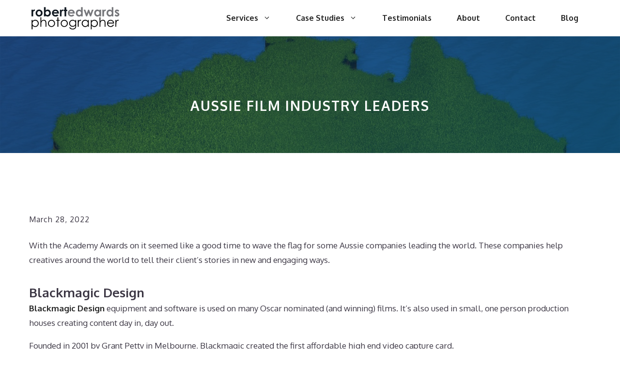

--- FILE ---
content_type: text/html; charset=UTF-8
request_url: https://www.photographer.com.au/2022/03/aussie-film-industry-leaders/
body_size: 22950
content:
<!DOCTYPE html>
<html lang="en-AU">
<head>
	<meta charset="UTF-8">
	<title>Aussie Film Industry Leaders</title>
<meta name='robots' content='max-image-preview:large, max-snippet:-1, max-video-preview:-1' />
<meta name="viewport" content="width=device-width, initial-scale=1"><link rel="canonical" href="https://www.photographer.com.au/2022/03/aussie-film-industry-leaders/">
<meta name="description" content="These Australian companies help creatives around the world to tell their client’s stories in new and engaging ways.">
<meta property="og:title" content="Aussie Film Industry Leaders">
<meta property="og:type" content="article">
<meta property="og:image" content="https://www.photographer.com.au/wp-content/uploads/2022/03/australia.jpg">
<meta property="og:image:width" content="1280">
<meta property="og:image:height" content="858">
<meta property="og:image:alt" content="australia">
<meta property="og:description" content="These Australian companies help creatives around the world to tell their client’s stories in new and engaging ways.">
<meta property="og:url" content="https://www.photographer.com.au/2022/03/aussie-film-industry-leaders/">
<meta property="og:locale" content="en_AU">
<meta property="og:site_name" content="Robert Edwards Photographer">
<meta property="article:published_time" content="2022-03-28T21:16:09+11:00">
<meta property="article:modified_time" content="2025-03-16T12:15:32+11:00">
<meta property="og:updated_time" content="2025-03-16T12:15:32+11:00">
<meta property="article:section" content="Blog">
<meta property="article:tag" content="Australia">
<meta property="article:tag" content="Photography">
<meta property="article:tag" content="Professional">
<meta property="article:tag" content="Video">
<link rel='dns-prefetch' href='//www.photographer.com.au' />
<link href='https://fonts.gstatic.com' crossorigin rel='preconnect' />
<link href='https://fonts.googleapis.com' crossorigin rel='preconnect' />
<link rel="alternate" type="application/rss+xml" title="Robert Edwards Photographer &raquo; Feed" href="https://www.photographer.com.au/feed/" />
<link rel="alternate" type="application/rss+xml" title="Robert Edwards Photographer &raquo; Comments Feed" href="https://www.photographer.com.au/comments/feed/" />
<link rel="alternate" title="oEmbed (JSON)" type="application/json+oembed" href="https://www.photographer.com.au/wp-json/oembed/1.0/embed?url=https%3A%2F%2Fwww.photographer.com.au%2F2022%2F03%2Faussie-film-industry-leaders%2F" />
<link rel="alternate" title="oEmbed (XML)" type="text/xml+oembed" href="https://www.photographer.com.au/wp-json/oembed/1.0/embed?url=https%3A%2F%2Fwww.photographer.com.au%2F2022%2F03%2Faussie-film-industry-leaders%2F&#038;format=xml" />
<style id='wp-img-auto-sizes-contain-inline-css'>
img:is([sizes=auto i],[sizes^="auto," i]){contain-intrinsic-size:3000px 1500px}
/*# sourceURL=wp-img-auto-sizes-contain-inline-css */
</style>
<link rel='stylesheet' id='generatepress-fonts-css' href='https://www.photographer.com.au/wp-content/uploads/generatepress/fonts/fonts.css?ver=1724800611' media='all' />
<style id='wp-emoji-styles-inline-css'>

	img.wp-smiley, img.emoji {
		display: inline !important;
		border: none !important;
		box-shadow: none !important;
		height: 1em !important;
		width: 1em !important;
		margin: 0 0.07em !important;
		vertical-align: -0.1em !important;
		background: none !important;
		padding: 0 !important;
	}
/*# sourceURL=wp-emoji-styles-inline-css */
</style>
<style id='wp-block-library-inline-css'>
:root{--wp-block-synced-color:#7a00df;--wp-block-synced-color--rgb:122,0,223;--wp-bound-block-color:var(--wp-block-synced-color);--wp-editor-canvas-background:#ddd;--wp-admin-theme-color:#007cba;--wp-admin-theme-color--rgb:0,124,186;--wp-admin-theme-color-darker-10:#006ba1;--wp-admin-theme-color-darker-10--rgb:0,107,160.5;--wp-admin-theme-color-darker-20:#005a87;--wp-admin-theme-color-darker-20--rgb:0,90,135;--wp-admin-border-width-focus:2px}@media (min-resolution:192dpi){:root{--wp-admin-border-width-focus:1.5px}}.wp-element-button{cursor:pointer}:root .has-very-light-gray-background-color{background-color:#eee}:root .has-very-dark-gray-background-color{background-color:#313131}:root .has-very-light-gray-color{color:#eee}:root .has-very-dark-gray-color{color:#313131}:root .has-vivid-green-cyan-to-vivid-cyan-blue-gradient-background{background:linear-gradient(135deg,#00d084,#0693e3)}:root .has-purple-crush-gradient-background{background:linear-gradient(135deg,#34e2e4,#4721fb 50%,#ab1dfe)}:root .has-hazy-dawn-gradient-background{background:linear-gradient(135deg,#faaca8,#dad0ec)}:root .has-subdued-olive-gradient-background{background:linear-gradient(135deg,#fafae1,#67a671)}:root .has-atomic-cream-gradient-background{background:linear-gradient(135deg,#fdd79a,#004a59)}:root .has-nightshade-gradient-background{background:linear-gradient(135deg,#330968,#31cdcf)}:root .has-midnight-gradient-background{background:linear-gradient(135deg,#020381,#2874fc)}:root{--wp--preset--font-size--normal:16px;--wp--preset--font-size--huge:42px}.has-regular-font-size{font-size:1em}.has-larger-font-size{font-size:2.625em}.has-normal-font-size{font-size:var(--wp--preset--font-size--normal)}.has-huge-font-size{font-size:var(--wp--preset--font-size--huge)}.has-text-align-center{text-align:center}.has-text-align-left{text-align:left}.has-text-align-right{text-align:right}.has-fit-text{white-space:nowrap!important}#end-resizable-editor-section{display:none}.aligncenter{clear:both}.items-justified-left{justify-content:flex-start}.items-justified-center{justify-content:center}.items-justified-right{justify-content:flex-end}.items-justified-space-between{justify-content:space-between}.screen-reader-text{border:0;clip-path:inset(50%);height:1px;margin:-1px;overflow:hidden;padding:0;position:absolute;width:1px;word-wrap:normal!important}.screen-reader-text:focus{background-color:#ddd;clip-path:none;color:#444;display:block;font-size:1em;height:auto;left:5px;line-height:normal;padding:15px 23px 14px;text-decoration:none;top:5px;width:auto;z-index:100000}html :where(.has-border-color){border-style:solid}html :where([style*=border-top-color]){border-top-style:solid}html :where([style*=border-right-color]){border-right-style:solid}html :where([style*=border-bottom-color]){border-bottom-style:solid}html :where([style*=border-left-color]){border-left-style:solid}html :where([style*=border-width]){border-style:solid}html :where([style*=border-top-width]){border-top-style:solid}html :where([style*=border-right-width]){border-right-style:solid}html :where([style*=border-bottom-width]){border-bottom-style:solid}html :where([style*=border-left-width]){border-left-style:solid}html :where(img[class*=wp-image-]){height:auto;max-width:100%}:where(figure){margin:0 0 1em}html :where(.is-position-sticky){--wp-admin--admin-bar--position-offset:var(--wp-admin--admin-bar--height,0px)}@media screen and (max-width:600px){html :where(.is-position-sticky){--wp-admin--admin-bar--position-offset:0px}}

/*# sourceURL=wp-block-library-inline-css */
</style><style id='wp-block-heading-inline-css'>
h1:where(.wp-block-heading).has-background,h2:where(.wp-block-heading).has-background,h3:where(.wp-block-heading).has-background,h4:where(.wp-block-heading).has-background,h5:where(.wp-block-heading).has-background,h6:where(.wp-block-heading).has-background{padding:1.25em 2.375em}h1.has-text-align-left[style*=writing-mode]:where([style*=vertical-lr]),h1.has-text-align-right[style*=writing-mode]:where([style*=vertical-rl]),h2.has-text-align-left[style*=writing-mode]:where([style*=vertical-lr]),h2.has-text-align-right[style*=writing-mode]:where([style*=vertical-rl]),h3.has-text-align-left[style*=writing-mode]:where([style*=vertical-lr]),h3.has-text-align-right[style*=writing-mode]:where([style*=vertical-rl]),h4.has-text-align-left[style*=writing-mode]:where([style*=vertical-lr]),h4.has-text-align-right[style*=writing-mode]:where([style*=vertical-rl]),h5.has-text-align-left[style*=writing-mode]:where([style*=vertical-lr]),h5.has-text-align-right[style*=writing-mode]:where([style*=vertical-rl]),h6.has-text-align-left[style*=writing-mode]:where([style*=vertical-lr]),h6.has-text-align-right[style*=writing-mode]:where([style*=vertical-rl]){rotate:180deg}
/*# sourceURL=https://www.photographer.com.au/wp-includes/blocks/heading/style.min.css */
</style>
<style id='wp-block-image-inline-css'>
.wp-block-image>a,.wp-block-image>figure>a{display:inline-block}.wp-block-image img{box-sizing:border-box;height:auto;max-width:100%;vertical-align:bottom}@media not (prefers-reduced-motion){.wp-block-image img.hide{visibility:hidden}.wp-block-image img.show{animation:show-content-image .4s}}.wp-block-image[style*=border-radius] img,.wp-block-image[style*=border-radius]>a{border-radius:inherit}.wp-block-image.has-custom-border img{box-sizing:border-box}.wp-block-image.aligncenter{text-align:center}.wp-block-image.alignfull>a,.wp-block-image.alignwide>a{width:100%}.wp-block-image.alignfull img,.wp-block-image.alignwide img{height:auto;width:100%}.wp-block-image .aligncenter,.wp-block-image .alignleft,.wp-block-image .alignright,.wp-block-image.aligncenter,.wp-block-image.alignleft,.wp-block-image.alignright{display:table}.wp-block-image .aligncenter>figcaption,.wp-block-image .alignleft>figcaption,.wp-block-image .alignright>figcaption,.wp-block-image.aligncenter>figcaption,.wp-block-image.alignleft>figcaption,.wp-block-image.alignright>figcaption{caption-side:bottom;display:table-caption}.wp-block-image .alignleft{float:left;margin:.5em 1em .5em 0}.wp-block-image .alignright{float:right;margin:.5em 0 .5em 1em}.wp-block-image .aligncenter{margin-left:auto;margin-right:auto}.wp-block-image :where(figcaption){margin-bottom:1em;margin-top:.5em}.wp-block-image.is-style-circle-mask img{border-radius:9999px}@supports ((-webkit-mask-image:none) or (mask-image:none)) or (-webkit-mask-image:none){.wp-block-image.is-style-circle-mask img{border-radius:0;-webkit-mask-image:url('data:image/svg+xml;utf8,<svg viewBox="0 0 100 100" xmlns="http://www.w3.org/2000/svg"><circle cx="50" cy="50" r="50"/></svg>');mask-image:url('data:image/svg+xml;utf8,<svg viewBox="0 0 100 100" xmlns="http://www.w3.org/2000/svg"><circle cx="50" cy="50" r="50"/></svg>');mask-mode:alpha;-webkit-mask-position:center;mask-position:center;-webkit-mask-repeat:no-repeat;mask-repeat:no-repeat;-webkit-mask-size:contain;mask-size:contain}}:root :where(.wp-block-image.is-style-rounded img,.wp-block-image .is-style-rounded img){border-radius:9999px}.wp-block-image figure{margin:0}.wp-lightbox-container{display:flex;flex-direction:column;position:relative}.wp-lightbox-container img{cursor:zoom-in}.wp-lightbox-container img:hover+button{opacity:1}.wp-lightbox-container button{align-items:center;backdrop-filter:blur(16px) saturate(180%);background-color:#5a5a5a40;border:none;border-radius:4px;cursor:zoom-in;display:flex;height:20px;justify-content:center;opacity:0;padding:0;position:absolute;right:16px;text-align:center;top:16px;width:20px;z-index:100}@media not (prefers-reduced-motion){.wp-lightbox-container button{transition:opacity .2s ease}}.wp-lightbox-container button:focus-visible{outline:3px auto #5a5a5a40;outline:3px auto -webkit-focus-ring-color;outline-offset:3px}.wp-lightbox-container button:hover{cursor:pointer;opacity:1}.wp-lightbox-container button:focus{opacity:1}.wp-lightbox-container button:focus,.wp-lightbox-container button:hover,.wp-lightbox-container button:not(:hover):not(:active):not(.has-background){background-color:#5a5a5a40;border:none}.wp-lightbox-overlay{box-sizing:border-box;cursor:zoom-out;height:100vh;left:0;overflow:hidden;position:fixed;top:0;visibility:hidden;width:100%;z-index:100000}.wp-lightbox-overlay .close-button{align-items:center;cursor:pointer;display:flex;justify-content:center;min-height:40px;min-width:40px;padding:0;position:absolute;right:calc(env(safe-area-inset-right) + 16px);top:calc(env(safe-area-inset-top) + 16px);z-index:5000000}.wp-lightbox-overlay .close-button:focus,.wp-lightbox-overlay .close-button:hover,.wp-lightbox-overlay .close-button:not(:hover):not(:active):not(.has-background){background:none;border:none}.wp-lightbox-overlay .lightbox-image-container{height:var(--wp--lightbox-container-height);left:50%;overflow:hidden;position:absolute;top:50%;transform:translate(-50%,-50%);transform-origin:top left;width:var(--wp--lightbox-container-width);z-index:9999999999}.wp-lightbox-overlay .wp-block-image{align-items:center;box-sizing:border-box;display:flex;height:100%;justify-content:center;margin:0;position:relative;transform-origin:0 0;width:100%;z-index:3000000}.wp-lightbox-overlay .wp-block-image img{height:var(--wp--lightbox-image-height);min-height:var(--wp--lightbox-image-height);min-width:var(--wp--lightbox-image-width);width:var(--wp--lightbox-image-width)}.wp-lightbox-overlay .wp-block-image figcaption{display:none}.wp-lightbox-overlay button{background:none;border:none}.wp-lightbox-overlay .scrim{background-color:#fff;height:100%;opacity:.9;position:absolute;width:100%;z-index:2000000}.wp-lightbox-overlay.active{visibility:visible}@media not (prefers-reduced-motion){.wp-lightbox-overlay.active{animation:turn-on-visibility .25s both}.wp-lightbox-overlay.active img{animation:turn-on-visibility .35s both}.wp-lightbox-overlay.show-closing-animation:not(.active){animation:turn-off-visibility .35s both}.wp-lightbox-overlay.show-closing-animation:not(.active) img{animation:turn-off-visibility .25s both}.wp-lightbox-overlay.zoom.active{animation:none;opacity:1;visibility:visible}.wp-lightbox-overlay.zoom.active .lightbox-image-container{animation:lightbox-zoom-in .4s}.wp-lightbox-overlay.zoom.active .lightbox-image-container img{animation:none}.wp-lightbox-overlay.zoom.active .scrim{animation:turn-on-visibility .4s forwards}.wp-lightbox-overlay.zoom.show-closing-animation:not(.active){animation:none}.wp-lightbox-overlay.zoom.show-closing-animation:not(.active) .lightbox-image-container{animation:lightbox-zoom-out .4s}.wp-lightbox-overlay.zoom.show-closing-animation:not(.active) .lightbox-image-container img{animation:none}.wp-lightbox-overlay.zoom.show-closing-animation:not(.active) .scrim{animation:turn-off-visibility .4s forwards}}@keyframes show-content-image{0%{visibility:hidden}99%{visibility:hidden}to{visibility:visible}}@keyframes turn-on-visibility{0%{opacity:0}to{opacity:1}}@keyframes turn-off-visibility{0%{opacity:1;visibility:visible}99%{opacity:0;visibility:visible}to{opacity:0;visibility:hidden}}@keyframes lightbox-zoom-in{0%{transform:translate(calc((-100vw + var(--wp--lightbox-scrollbar-width))/2 + var(--wp--lightbox-initial-left-position)),calc(-50vh + var(--wp--lightbox-initial-top-position))) scale(var(--wp--lightbox-scale))}to{transform:translate(-50%,-50%) scale(1)}}@keyframes lightbox-zoom-out{0%{transform:translate(-50%,-50%) scale(1);visibility:visible}99%{visibility:visible}to{transform:translate(calc((-100vw + var(--wp--lightbox-scrollbar-width))/2 + var(--wp--lightbox-initial-left-position)),calc(-50vh + var(--wp--lightbox-initial-top-position))) scale(var(--wp--lightbox-scale));visibility:hidden}}
/*# sourceURL=https://www.photographer.com.au/wp-includes/blocks/image/style.min.css */
</style>
<style id='wp-block-paragraph-inline-css'>
.is-small-text{font-size:.875em}.is-regular-text{font-size:1em}.is-large-text{font-size:2.25em}.is-larger-text{font-size:3em}.has-drop-cap:not(:focus):first-letter{float:left;font-size:8.4em;font-style:normal;font-weight:100;line-height:.68;margin:.05em .1em 0 0;text-transform:uppercase}body.rtl .has-drop-cap:not(:focus):first-letter{float:none;margin-left:.1em}p.has-drop-cap.has-background{overflow:hidden}:root :where(p.has-background){padding:1.25em 2.375em}:where(p.has-text-color:not(.has-link-color)) a{color:inherit}p.has-text-align-left[style*="writing-mode:vertical-lr"],p.has-text-align-right[style*="writing-mode:vertical-rl"]{rotate:180deg}
/*# sourceURL=https://www.photographer.com.au/wp-includes/blocks/paragraph/style.min.css */
</style>
<style id='global-styles-inline-css'>
:root{--wp--preset--aspect-ratio--square: 1;--wp--preset--aspect-ratio--4-3: 4/3;--wp--preset--aspect-ratio--3-4: 3/4;--wp--preset--aspect-ratio--3-2: 3/2;--wp--preset--aspect-ratio--2-3: 2/3;--wp--preset--aspect-ratio--16-9: 16/9;--wp--preset--aspect-ratio--9-16: 9/16;--wp--preset--color--black: #000000;--wp--preset--color--cyan-bluish-gray: #abb8c3;--wp--preset--color--white: #ffffff;--wp--preset--color--pale-pink: #f78da7;--wp--preset--color--vivid-red: #cf2e2e;--wp--preset--color--luminous-vivid-orange: #ff6900;--wp--preset--color--luminous-vivid-amber: #fcb900;--wp--preset--color--light-green-cyan: #7bdcb5;--wp--preset--color--vivid-green-cyan: #00d084;--wp--preset--color--pale-cyan-blue: #8ed1fc;--wp--preset--color--vivid-cyan-blue: #0693e3;--wp--preset--color--vivid-purple: #9b51e0;--wp--preset--color--contrast: var(--contrast);--wp--preset--color--contrast-2: var(--contrast-2);--wp--preset--color--contrast-3: var(--contrast-3);--wp--preset--color--base: var(--base);--wp--preset--color--base-2: var(--base-2);--wp--preset--color--base-3: var(--base-3);--wp--preset--color--accent: var(--accent);--wp--preset--gradient--vivid-cyan-blue-to-vivid-purple: linear-gradient(135deg,rgb(6,147,227) 0%,rgb(155,81,224) 100%);--wp--preset--gradient--light-green-cyan-to-vivid-green-cyan: linear-gradient(135deg,rgb(122,220,180) 0%,rgb(0,208,130) 100%);--wp--preset--gradient--luminous-vivid-amber-to-luminous-vivid-orange: linear-gradient(135deg,rgb(252,185,0) 0%,rgb(255,105,0) 100%);--wp--preset--gradient--luminous-vivid-orange-to-vivid-red: linear-gradient(135deg,rgb(255,105,0) 0%,rgb(207,46,46) 100%);--wp--preset--gradient--very-light-gray-to-cyan-bluish-gray: linear-gradient(135deg,rgb(238,238,238) 0%,rgb(169,184,195) 100%);--wp--preset--gradient--cool-to-warm-spectrum: linear-gradient(135deg,rgb(74,234,220) 0%,rgb(151,120,209) 20%,rgb(207,42,186) 40%,rgb(238,44,130) 60%,rgb(251,105,98) 80%,rgb(254,248,76) 100%);--wp--preset--gradient--blush-light-purple: linear-gradient(135deg,rgb(255,206,236) 0%,rgb(152,150,240) 100%);--wp--preset--gradient--blush-bordeaux: linear-gradient(135deg,rgb(254,205,165) 0%,rgb(254,45,45) 50%,rgb(107,0,62) 100%);--wp--preset--gradient--luminous-dusk: linear-gradient(135deg,rgb(255,203,112) 0%,rgb(199,81,192) 50%,rgb(65,88,208) 100%);--wp--preset--gradient--pale-ocean: linear-gradient(135deg,rgb(255,245,203) 0%,rgb(182,227,212) 50%,rgb(51,167,181) 100%);--wp--preset--gradient--electric-grass: linear-gradient(135deg,rgb(202,248,128) 0%,rgb(113,206,126) 100%);--wp--preset--gradient--midnight: linear-gradient(135deg,rgb(2,3,129) 0%,rgb(40,116,252) 100%);--wp--preset--font-size--small: 13px;--wp--preset--font-size--medium: 20px;--wp--preset--font-size--large: 36px;--wp--preset--font-size--x-large: 42px;--wp--preset--spacing--20: 0.44rem;--wp--preset--spacing--30: 0.67rem;--wp--preset--spacing--40: 1rem;--wp--preset--spacing--50: 1.5rem;--wp--preset--spacing--60: 2.25rem;--wp--preset--spacing--70: 3.38rem;--wp--preset--spacing--80: 5.06rem;--wp--preset--shadow--natural: 6px 6px 9px rgba(0, 0, 0, 0.2);--wp--preset--shadow--deep: 12px 12px 50px rgba(0, 0, 0, 0.4);--wp--preset--shadow--sharp: 6px 6px 0px rgba(0, 0, 0, 0.2);--wp--preset--shadow--outlined: 6px 6px 0px -3px rgb(255, 255, 255), 6px 6px rgb(0, 0, 0);--wp--preset--shadow--crisp: 6px 6px 0px rgb(0, 0, 0);}:where(.is-layout-flex){gap: 0.5em;}:where(.is-layout-grid){gap: 0.5em;}body .is-layout-flex{display: flex;}.is-layout-flex{flex-wrap: wrap;align-items: center;}.is-layout-flex > :is(*, div){margin: 0;}body .is-layout-grid{display: grid;}.is-layout-grid > :is(*, div){margin: 0;}:where(.wp-block-columns.is-layout-flex){gap: 2em;}:where(.wp-block-columns.is-layout-grid){gap: 2em;}:where(.wp-block-post-template.is-layout-flex){gap: 1.25em;}:where(.wp-block-post-template.is-layout-grid){gap: 1.25em;}.has-black-color{color: var(--wp--preset--color--black) !important;}.has-cyan-bluish-gray-color{color: var(--wp--preset--color--cyan-bluish-gray) !important;}.has-white-color{color: var(--wp--preset--color--white) !important;}.has-pale-pink-color{color: var(--wp--preset--color--pale-pink) !important;}.has-vivid-red-color{color: var(--wp--preset--color--vivid-red) !important;}.has-luminous-vivid-orange-color{color: var(--wp--preset--color--luminous-vivid-orange) !important;}.has-luminous-vivid-amber-color{color: var(--wp--preset--color--luminous-vivid-amber) !important;}.has-light-green-cyan-color{color: var(--wp--preset--color--light-green-cyan) !important;}.has-vivid-green-cyan-color{color: var(--wp--preset--color--vivid-green-cyan) !important;}.has-pale-cyan-blue-color{color: var(--wp--preset--color--pale-cyan-blue) !important;}.has-vivid-cyan-blue-color{color: var(--wp--preset--color--vivid-cyan-blue) !important;}.has-vivid-purple-color{color: var(--wp--preset--color--vivid-purple) !important;}.has-black-background-color{background-color: var(--wp--preset--color--black) !important;}.has-cyan-bluish-gray-background-color{background-color: var(--wp--preset--color--cyan-bluish-gray) !important;}.has-white-background-color{background-color: var(--wp--preset--color--white) !important;}.has-pale-pink-background-color{background-color: var(--wp--preset--color--pale-pink) !important;}.has-vivid-red-background-color{background-color: var(--wp--preset--color--vivid-red) !important;}.has-luminous-vivid-orange-background-color{background-color: var(--wp--preset--color--luminous-vivid-orange) !important;}.has-luminous-vivid-amber-background-color{background-color: var(--wp--preset--color--luminous-vivid-amber) !important;}.has-light-green-cyan-background-color{background-color: var(--wp--preset--color--light-green-cyan) !important;}.has-vivid-green-cyan-background-color{background-color: var(--wp--preset--color--vivid-green-cyan) !important;}.has-pale-cyan-blue-background-color{background-color: var(--wp--preset--color--pale-cyan-blue) !important;}.has-vivid-cyan-blue-background-color{background-color: var(--wp--preset--color--vivid-cyan-blue) !important;}.has-vivid-purple-background-color{background-color: var(--wp--preset--color--vivid-purple) !important;}.has-black-border-color{border-color: var(--wp--preset--color--black) !important;}.has-cyan-bluish-gray-border-color{border-color: var(--wp--preset--color--cyan-bluish-gray) !important;}.has-white-border-color{border-color: var(--wp--preset--color--white) !important;}.has-pale-pink-border-color{border-color: var(--wp--preset--color--pale-pink) !important;}.has-vivid-red-border-color{border-color: var(--wp--preset--color--vivid-red) !important;}.has-luminous-vivid-orange-border-color{border-color: var(--wp--preset--color--luminous-vivid-orange) !important;}.has-luminous-vivid-amber-border-color{border-color: var(--wp--preset--color--luminous-vivid-amber) !important;}.has-light-green-cyan-border-color{border-color: var(--wp--preset--color--light-green-cyan) !important;}.has-vivid-green-cyan-border-color{border-color: var(--wp--preset--color--vivid-green-cyan) !important;}.has-pale-cyan-blue-border-color{border-color: var(--wp--preset--color--pale-cyan-blue) !important;}.has-vivid-cyan-blue-border-color{border-color: var(--wp--preset--color--vivid-cyan-blue) !important;}.has-vivid-purple-border-color{border-color: var(--wp--preset--color--vivid-purple) !important;}.has-vivid-cyan-blue-to-vivid-purple-gradient-background{background: var(--wp--preset--gradient--vivid-cyan-blue-to-vivid-purple) !important;}.has-light-green-cyan-to-vivid-green-cyan-gradient-background{background: var(--wp--preset--gradient--light-green-cyan-to-vivid-green-cyan) !important;}.has-luminous-vivid-amber-to-luminous-vivid-orange-gradient-background{background: var(--wp--preset--gradient--luminous-vivid-amber-to-luminous-vivid-orange) !important;}.has-luminous-vivid-orange-to-vivid-red-gradient-background{background: var(--wp--preset--gradient--luminous-vivid-orange-to-vivid-red) !important;}.has-very-light-gray-to-cyan-bluish-gray-gradient-background{background: var(--wp--preset--gradient--very-light-gray-to-cyan-bluish-gray) !important;}.has-cool-to-warm-spectrum-gradient-background{background: var(--wp--preset--gradient--cool-to-warm-spectrum) !important;}.has-blush-light-purple-gradient-background{background: var(--wp--preset--gradient--blush-light-purple) !important;}.has-blush-bordeaux-gradient-background{background: var(--wp--preset--gradient--blush-bordeaux) !important;}.has-luminous-dusk-gradient-background{background: var(--wp--preset--gradient--luminous-dusk) !important;}.has-pale-ocean-gradient-background{background: var(--wp--preset--gradient--pale-ocean) !important;}.has-electric-grass-gradient-background{background: var(--wp--preset--gradient--electric-grass) !important;}.has-midnight-gradient-background{background: var(--wp--preset--gradient--midnight) !important;}.has-small-font-size{font-size: var(--wp--preset--font-size--small) !important;}.has-medium-font-size{font-size: var(--wp--preset--font-size--medium) !important;}.has-large-font-size{font-size: var(--wp--preset--font-size--large) !important;}.has-x-large-font-size{font-size: var(--wp--preset--font-size--x-large) !important;}
/*# sourceURL=global-styles-inline-css */
</style>

<style id='classic-theme-styles-inline-css'>
/*! This file is auto-generated */
.wp-block-button__link{color:#fff;background-color:#32373c;border-radius:9999px;box-shadow:none;text-decoration:none;padding:calc(.667em + 2px) calc(1.333em + 2px);font-size:1.125em}.wp-block-file__button{background:#32373c;color:#fff;text-decoration:none}
/*# sourceURL=/wp-includes/css/classic-themes.min.css */
</style>
<link rel='stylesheet' id='mgl-css-css' href='https://www.photographer.com.au/wp-content/plugins/meow-gallery/app/style.min.css?ver=1768453770' media='all' />
<link rel='stylesheet' id='leaflet-css-css' href='https://www.photographer.com.au/wp-content/plugins/meow-lightbox/app/style.min.css?ver=1768453773' media='all' />
<link rel='stylesheet' id='generate-widget-areas-css' href='https://www.photographer.com.au/wp-content/themes/generatepress/assets/css/components/widget-areas.min.css?ver=3.6.1' media='all' />
<link rel='stylesheet' id='generate-style-css' href='https://www.photographer.com.au/wp-content/themes/generatepress/assets/css/main.min.css?ver=3.6.1' media='all' />
<style id='generate-style-inline-css'>
.generate-page-header, .page-header-image, .page-header-image-single {display:none}
body{background-color:#ffffff;color:#3c3744;}a{color:var(--contrast);}a{text-decoration:underline;}.entry-title a, .site-branding a, a.button, .wp-block-button__link, .main-navigation a{text-decoration:none;}a:hover, a:focus, a:active{color:var(--contrast);}.wp-block-group__inner-container{max-width:1200px;margin-left:auto;margin-right:auto;}.site-header .header-image{width:220px;}.generate-back-to-top{font-size:20px;border-radius:3px;position:fixed;bottom:30px;right:30px;line-height:40px;width:40px;text-align:center;z-index:10;transition:opacity 300ms ease-in-out;opacity:0.1;transform:translateY(1000px);}.generate-back-to-top__show{opacity:1;transform:translateY(0);}:root{--contrast:#222222;--contrast-2:#575760;--contrast-3:#b2b2be;--base:#f0f0f0;--base-2:#f7f8f9;--base-3:#ffffff;--accent:#888888;}:root .has-contrast-color{color:var(--contrast);}:root .has-contrast-background-color{background-color:var(--contrast);}:root .has-contrast-2-color{color:var(--contrast-2);}:root .has-contrast-2-background-color{background-color:var(--contrast-2);}:root .has-contrast-3-color{color:var(--contrast-3);}:root .has-contrast-3-background-color{background-color:var(--contrast-3);}:root .has-base-color{color:var(--base);}:root .has-base-background-color{background-color:var(--base);}:root .has-base-2-color{color:var(--base-2);}:root .has-base-2-background-color{background-color:var(--base-2);}:root .has-base-3-color{color:var(--base-3);}:root .has-base-3-background-color{background-color:var(--base-3);}:root .has-accent-color{color:var(--accent);}:root .has-accent-background-color{background-color:var(--accent);}.main-navigation a, .main-navigation .menu-toggle, .main-navigation .menu-bar-items{font-weight:700;font-size:16px;}body, button, input, select, textarea{font-family:Oxygen, sans-serif;}body{line-height:1.8;}p{margin-bottom:0em;}.main-title{font-weight:700;font-size:20px;}.site-description{font-size:16px;}button:not(.menu-toggle),html input[type="button"],input[type="reset"],input[type="submit"],.button,.wp-block-button .wp-block-button__link{font-weight:700;font-size:17px;}h1{font-weight:700;text-transform:uppercase;font-size:28px;line-height:1.3em;margin-bottom:0px;}@media (max-width: 1024px){h1{margin-bottom:20px;}}h2{font-weight:700;font-size:26px;line-height:1.4em;margin-bottom:0px;}@media (max-width: 1024px){h2{margin-bottom:20px;}}@media (max-width:768px){h2{margin-bottom:20px;}}h3{font-weight:700;font-size:23px;line-height:1.4em;margin-bottom:0px;}@media (max-width: 1024px){h3{margin-bottom:20px;}}h4{font-weight:700;line-height:1.4em;margin-bottom:0px;}@media (max-width: 1024px){h4{margin-bottom:20px;}}.site-info{font-size:14px;}.single-post .entry-meta{font-size:16px;letter-spacing:1px;}.top-bar{background-color:#636363;color:#ffffff;}.top-bar a{color:#ffffff;}.top-bar a:hover{color:#303030;}.site-header{background-color:#5f5f5f;color:#ffffff;}.site-header a{color:#ffffff;}.site-header a:hover{color:#ffffff;}.main-title a,.main-title a:hover{color:#ffffff;}.site-description{color:#ffffff;}.main-navigation,.main-navigation ul ul{background-color:var(--base-3);}.main-navigation .main-nav ul li a, .main-navigation .menu-toggle, .main-navigation .menu-bar-items{color:var(--contrast);}.main-navigation .main-nav ul li:not([class*="current-menu-"]):hover > a, .main-navigation .main-nav ul li:not([class*="current-menu-"]):focus > a, .main-navigation .main-nav ul li.sfHover:not([class*="current-menu-"]) > a, .main-navigation .menu-bar-item:hover > a, .main-navigation .menu-bar-item.sfHover > a{color:var(--accent);}button.menu-toggle:hover,button.menu-toggle:focus{color:var(--contrast);}.main-navigation .main-nav ul li[class*="current-menu-"] > a{color:var(--accent);background-color:var(--base-3);}.navigation-search input[type="search"],.navigation-search input[type="search"]:active, .navigation-search input[type="search"]:focus, .main-navigation .main-nav ul li.search-item.active > a, .main-navigation .menu-bar-items .search-item.active > a{color:#222222;background-color:#fafafa;opacity:1;}.main-navigation ul ul{background-color:#fafafa;}.main-navigation .main-nav ul ul li a{color:#222222;}.main-navigation .main-nav ul ul li:not([class*="current-menu-"]):hover > a,.main-navigation .main-nav ul ul li:not([class*="current-menu-"]):focus > a, .main-navigation .main-nav ul ul li.sfHover:not([class*="current-menu-"]) > a{color:#666666;background-color:#fafafa;}.main-navigation .main-nav ul ul li[class*="current-menu-"] > a{color:#222222;background-color:#fafafa;}.separate-containers .inside-article, .separate-containers .comments-area, .separate-containers .page-header, .one-container .container, .separate-containers .paging-navigation, .inside-page-header{color:#3c3744;background-color:var(--base-3);}.entry-header h1,.page-header h1{color:#3c3744;}.entry-title a{color:#3c3744;}.entry-title a:hover{color:#3c3744;}.entry-meta{color:#3c3744;}.entry-meta a{color:#3c3744;}.entry-meta a:hover{color:#3c3744;}h1{color:#3c3744;}h2{color:#3c3744;}h3{color:#3c3744;}h4{color:#3c3744;}h5{color:#3c3744;}.sidebar .widget{color:#3c3744;background-color:#ffffff;}.sidebar .widget a{color:var(--contrast);}.sidebar .widget a:hover{color:var(--contrast-3);}.sidebar .widget .widget-title{color:#3c3744;}.footer-widgets{color:#ffffff;background-color:#202020;}.footer-widgets a{color:var(--base-3);}.footer-widgets a:hover{color:var(--base-3);}.footer-widgets .widget-title{color:#ffffff;}.site-info{color:#3c3744;background-color:#ffffff;}.site-info a{color:#3c3744;}.site-info a:hover{color:var(--contrast);}.footer-bar .widget_nav_menu .current-menu-item a{color:var(--contrast);}input[type="text"],input[type="email"],input[type="url"],input[type="password"],input[type="search"],input[type="tel"],input[type="number"],textarea,select{color:var(--contrast);background-color:var(--base-2);border-color:var(--base);}input[type="text"]:focus,input[type="email"]:focus,input[type="url"]:focus,input[type="password"]:focus,input[type="search"]:focus,input[type="tel"]:focus,input[type="number"]:focus,textarea:focus,select:focus{color:var(--contrast);background-color:var(--base-2);border-color:var(--contrast-3);}button,html input[type="button"],input[type="reset"],input[type="submit"],a.button,a.wp-block-button__link:not(.has-background){color:#ffffff;background-color:#55555e;}button:hover,html input[type="button"]:hover,input[type="reset"]:hover,input[type="submit"]:hover,a.button:hover,button:focus,html input[type="button"]:focus,input[type="reset"]:focus,input[type="submit"]:focus,a.button:focus,a.wp-block-button__link:not(.has-background):active,a.wp-block-button__link:not(.has-background):focus,a.wp-block-button__link:not(.has-background):hover{color:#ffffff;background-color:#3f4047;}a.generate-back-to-top{background-color:var(--contrast-3);color:#ffffff;}a.generate-back-to-top:hover,a.generate-back-to-top:focus{background-color:var(--accent);color:#ffffff;}:root{--gp-search-modal-bg-color:var(--base-3);--gp-search-modal-text-color:var(--contrast);--gp-search-modal-overlay-bg-color:rgba(0,0,0,0.2);}@media (max-width: 768px){.main-navigation .menu-bar-item:hover > a, .main-navigation .menu-bar-item.sfHover > a{background:none;color:var(--contrast);}}.inside-header{padding:30px 20px 20px 20px;}.nav-below-header .main-navigation .inside-navigation.grid-container, .nav-above-header .main-navigation .inside-navigation.grid-container{padding:0px 6px 0px 6px;}.separate-containers .inside-article, .separate-containers .comments-area, .separate-containers .page-header, .separate-containers .paging-navigation, .one-container .site-content, .inside-page-header{padding:100px 20px 100px 20px;}.site-main .wp-block-group__inner-container{padding:100px 20px 100px 20px;}.separate-containers .paging-navigation{padding-top:20px;padding-bottom:20px;}.entry-content .alignwide, body:not(.no-sidebar) .entry-content .alignfull{margin-left:-20px;width:calc(100% + 40px);max-width:calc(100% + 40px);}.one-container.right-sidebar .site-main,.one-container.both-right .site-main{margin-right:20px;}.one-container.left-sidebar .site-main,.one-container.both-left .site-main{margin-left:20px;}.one-container.both-sidebars .site-main{margin:0px 20px 0px 20px;}.one-container.archive .post:not(:last-child):not(.is-loop-template-item), .one-container.blog .post:not(:last-child):not(.is-loop-template-item){padding-bottom:100px;}.main-navigation .main-nav ul li a,.menu-toggle,.main-navigation .menu-bar-item > a{padding-left:26px;padding-right:26px;line-height:75px;}.main-navigation .main-nav ul ul li a{padding:15px 26px 15px 26px;}.navigation-search input[type="search"]{height:75px;}.rtl .menu-item-has-children .dropdown-menu-toggle{padding-left:26px;}.menu-item-has-children .dropdown-menu-toggle{padding-right:26px;}.menu-item-has-children ul .dropdown-menu-toggle{padding-top:15px;padding-bottom:15px;margin-top:-15px;}.rtl .main-navigation .main-nav ul li.menu-item-has-children > a{padding-right:26px;}.widget-area .widget{padding:0px 20px 20px 20px;}.footer-widgets-container{padding:30px 20px 30px 20px;}.inside-site-info{padding:20px;}@media (max-width:768px){.separate-containers .inside-article, .separate-containers .comments-area, .separate-containers .page-header, .separate-containers .paging-navigation, .one-container .site-content, .inside-page-header{padding:100px 20px 100px 20px;}.site-main .wp-block-group__inner-container{padding:100px 20px 100px 20px;}.inside-top-bar{padding-right:30px;padding-left:30px;}.inside-header{padding-top:0px;padding-right:0px;padding-left:0px;}.widget-area .widget{padding-top:0px;padding-right:0px;padding-bottom:0px;padding-left:0px;}.footer-widgets-container{padding-top:0px;padding-right:0px;padding-bottom:0px;padding-left:0px;}.inside-site-info{padding-right:30px;padding-left:30px;}.entry-content .alignwide, body:not(.no-sidebar) .entry-content .alignfull{margin-left:-20px;width:calc(100% + 40px);max-width:calc(100% + 40px);}.one-container .site-main .paging-navigation{margin-bottom:20px;}}/* End cached CSS */.is-right-sidebar{width:25%;}.is-left-sidebar{width:25%;}.site-content .content-area{width:100%;}@media (max-width: 768px){.main-navigation .menu-toggle,.sidebar-nav-mobile:not(#sticky-placeholder){display:block;}.main-navigation ul,.gen-sidebar-nav,.main-navigation:not(.slideout-navigation):not(.toggled) .main-nav > ul,.has-inline-mobile-toggle #site-navigation .inside-navigation > *:not(.navigation-search):not(.main-nav){display:none;}.nav-align-right .inside-navigation,.nav-align-center .inside-navigation{justify-content:space-between;}}
.dynamic-author-image-rounded{border-radius:100%;}.dynamic-featured-image, .dynamic-author-image{vertical-align:middle;}.one-container.blog .dynamic-content-template:not(:last-child), .one-container.archive .dynamic-content-template:not(:last-child){padding-bottom:0px;}.dynamic-entry-excerpt > p:last-child{margin-bottom:0px;}
.page-hero .inside-page-hero.grid-container{max-width:calc(1200px - 0px - 0px);}.inside-page-hero > *:last-child{margin-bottom:0px;}.header-wrap{position:absolute;left:0px;right:0px;z-index:10;}.header-wrap .site-header{background:transparent;}.header-wrap .toggled .main-title a, .header-wrap .toggled .main-title a:hover, .header-wrap .toggled .main-title a:visited, .header-wrap .navigation-stick .main-title a, .header-wrap .navigation-stick .main-title a:hover, .header-wrap .navigation-stick .main-title a:visited{color:#ffffff;}
@media (max-width: 768px){.main-navigation .main-nav ul li a,.main-navigation .menu-toggle,.main-navigation .mobile-bar-items a,.main-navigation .menu-bar-item > a{line-height:80px;}.main-navigation .site-logo.navigation-logo img, .mobile-header-navigation .site-logo.mobile-header-logo img, .navigation-search input[type="search"]{height:80px;}}.post-image:not(:first-child), .page-content:not(:first-child), .entry-content:not(:first-child), .entry-summary:not(:first-child), footer.entry-meta{margin-top:1.6em;}.post-image-above-header .inside-article div.featured-image, .post-image-above-header .inside-article div.post-image{margin-bottom:1.6em;}.main-navigation.slideout-navigation .main-nav > ul > li > a{line-height:60px;}
/*# sourceURL=generate-style-inline-css */
</style>
<link rel='stylesheet' id='generate-child-css' href='https://www.photographer.com.au/wp-content/themes/photographer/style.css?ver=1597711357' media='all' />
<link rel='stylesheet' id='generate-google-fonts-css' href='https://fonts.googleapis.com/css?family=Oxygen%3A300%2Cregular%2C700&#038;display=auto&#038;ver=3.6.1' media='all' />
<style id='generateblocks-inline-css'>
.gb-container-87c50961 > .gb-inside-container{max-width:1200px;margin-left:auto;margin-right:auto;}.gb-grid-wrapper > .gb-grid-column-87c50961 > .gb-container{display:flex;flex-direction:column;height:100%;}.gb-container-e9869384{background-color:var(--contrast);position:relative;overflow:hidden;}.gb-container-e9869384:before{content:"";background-image:url(https://www.photographer.com.au/wp-content/uploads/2022/03/australia.jpg);background-repeat:no-repeat;background-position:center center;background-size:cover;background-attachment:fixed;z-index:0;position:absolute;top:0;right:0;bottom:0;left:0;transition:inherit;pointer-events:none;opacity:0.6;}.gb-container-e9869384:after{content:"";background-image:linear-gradient(147deg, rgba(0, 73, 252, 0.1), rgba(0, 87, 120, 0.46));z-index:0;position:absolute;top:0;right:0;bottom:0;left:0;pointer-events:none;}.gb-container-e9869384 > .gb-inside-container{padding:200px 20px 80px;max-width:1200px;margin-left:auto;margin-right:auto;z-index:1;position:relative;}.gb-grid-wrapper > .gb-grid-column-e9869384 > .gb-container{display:flex;flex-direction:column;height:100%;}.gb-container-e9869384.gb-has-dynamic-bg:before{background-image:var(--background-url);}.gb-container-e9869384.gb-no-dynamic-bg:before{background-image:none;}h1.gb-headline-695ce0d8{font-weight:bold;text-align:center;color:var(--base-3);}@media (max-width: 767px) {.gb-container-e9869384:before{background-attachment:initial;}}:root{--gb-container-width:1200px;}.gb-container .wp-block-image img{vertical-align:middle;}.gb-grid-wrapper .wp-block-image{margin-bottom:0;}.gb-highlight{background:none;}.gb-shape{line-height:0;}
/*# sourceURL=generateblocks-inline-css */
</style>
<link rel='stylesheet' id='generate-blog-images-css' href='https://www.photographer.com.au/wp-content/plugins/gp-premium/blog/functions/css/featured-images.min.css?ver=2.5.5' media='all' />
<link rel='stylesheet' id='generate-offside-css' href='https://www.photographer.com.au/wp-content/plugins/gp-premium/menu-plus/functions/css/offside.min.css?ver=2.5.5' media='all' />
<style id='generate-offside-inline-css'>
:root{--gp-slideout-width:265px;}.slideout-navigation.main-navigation{background-color:var(--base-3);}.slideout-navigation.main-navigation .main-nav ul li a{color:var(--contrast);}.slideout-navigation.main-navigation ul ul{background-color:var(--base-3);}.slideout-navigation.main-navigation .main-nav ul ul li a{color:var(--contrast);}.slideout-navigation.main-navigation .main-nav ul li:not([class*="current-menu-"]):hover > a, .slideout-navigation.main-navigation .main-nav ul li:not([class*="current-menu-"]):focus > a, .slideout-navigation.main-navigation .main-nav ul li.sfHover:not([class*="current-menu-"]) > a{color:var(--accent);background-color:var(--base-3);}.slideout-navigation.main-navigation .main-nav ul ul li:not([class*="current-menu-"]):hover > a, .slideout-navigation.main-navigation .main-nav ul ul li:not([class*="current-menu-"]):focus > a, .slideout-navigation.main-navigation .main-nav ul ul li.sfHover:not([class*="current-menu-"]) > a{color:var(--accent);background-color:var(--base-3);}.slideout-navigation.main-navigation .main-nav ul li[class*="current-menu-"] > a{color:var(--accent);background-color:var(--base-3);}.slideout-navigation.main-navigation .main-nav ul ul li[class*="current-menu-"] > a{color:var(--accent);background-color:var(--base-3);}.slideout-navigation, .slideout-navigation a{color:var(--contrast);}.slideout-navigation button.slideout-exit{color:var(--contrast);padding-left:26px;padding-right:26px;}.slide-opened nav.toggled .menu-toggle:before{display:none;}@media (max-width: 768px){.menu-bar-item.slideout-toggle{display:none;}}
.slideout-navigation.main-navigation .main-nav ul li a{font-weight:700;font-size:20px;}
/*# sourceURL=generate-offside-inline-css */
</style>
<link rel='stylesheet' id='generate-navigation-branding-css' href='https://www.photographer.com.au/wp-content/plugins/gp-premium/menu-plus/functions/css/navigation-branding-flex.min.css?ver=2.5.5' media='all' />
<style id='generate-navigation-branding-inline-css'>
@media (max-width: 768px){.site-header, #site-navigation, #sticky-navigation{display:none !important;opacity:0.0;}#mobile-header{display:block !important;width:100% !important;}#mobile-header .main-nav > ul{display:none;}#mobile-header.toggled .main-nav > ul, #mobile-header .menu-toggle, #mobile-header .mobile-bar-items{display:block;}#mobile-header .main-nav{-ms-flex:0 0 100%;flex:0 0 100%;-webkit-box-ordinal-group:5;-ms-flex-order:4;order:4;}}.main-navigation.has-branding .inside-navigation.grid-container, .main-navigation.has-branding.grid-container .inside-navigation:not(.grid-container){padding:0px 20px 0px 20px;}.main-navigation.has-branding:not(.grid-container) .inside-navigation:not(.grid-container) .navigation-branding{margin-left:10px;}.main-navigation .sticky-navigation-logo, .main-navigation.navigation-stick .site-logo:not(.mobile-header-logo){display:none;}.main-navigation.navigation-stick .sticky-navigation-logo{display:block;}.navigation-branding img, .site-logo.mobile-header-logo img{height:75px;width:auto;}.navigation-branding .main-title{line-height:75px;}@media (max-width: 768px){.main-navigation.has-branding.nav-align-center .menu-bar-items, .main-navigation.has-sticky-branding.navigation-stick.nav-align-center .menu-bar-items{margin-left:auto;}.navigation-branding{margin-right:auto;margin-left:10px;}.navigation-branding .main-title, .mobile-header-navigation .site-logo{margin-left:10px;}.main-navigation.has-branding .inside-navigation.grid-container{padding:0px;}.navigation-branding img, .site-logo.mobile-header-logo{height:80px;}.navigation-branding .main-title{line-height:80px;}}
/*# sourceURL=generate-navigation-branding-inline-css */
</style>
<script src="https://www.photographer.com.au/wp-includes/js/dist/hooks.min.js?ver=dd5603f07f9220ed27f1" id="wp-hooks-js"></script>
<script src="https://www.photographer.com.au/wp-includes/js/dist/i18n.min.js?ver=c26c3dc7bed366793375" id="wp-i18n-js"></script>
<script id="wp-i18n-js-after">
wp.i18n.setLocaleData( { 'text direction\u0004ltr': [ 'ltr' ] } );
//# sourceURL=wp-i18n-js-after
</script>
<script id="mwl-build-js-js-extra">
var mwl_settings = {"api_url":"https://www.photographer.com.au/wp-json/meow-lightbox/v1/","rest_nonce":"de1dd5a43f","plugin_url":"https://www.photographer.com.au/wp-content/plugins/meow-lightbox/app/","version":"1768453773","settings":{"rtf_slider_fix":false,"engine":"default","backdrop_opacity":85,"theme":"dark-glass","flat_orientation":"below","orientation":"auto","selector":"gallery, .mgl-gallery, .wp-block-gallery","selector_ahead":false,"deep_linking":false,"deep_linking_slug":"mwl","rendering_delay":300,"skip_dynamic_fetch":false,"include_orphans":false,"js_logs":false,"social_sharing":false,"social_sharing_facebook":true,"social_sharing_twitter":true,"social_sharing_pinterest":true,"separate_galleries":false,"disable_arrows_on_mobile":false,"animation_toggle":"none","animation_speed":"normal","low_res_placeholder":"1","wordpress_big_image":false,"right_click_protection":true,"magnification":"","full_screen":true,"anti_selector":".blog, .archive, .emoji, .attachment-post-image, .no-lightbox","preloading":false,"download_link":false,"caption_source":"caption","caption_ellipsis":true,"exif":{"title":"","caption":"","camera":"","lens":"","date":false,"date_timezone":false,"shutter_speed":"","aperture":"","focal_length":"","copyright":false,"author":false,"iso":"","keywords":false,"metadata_toggle":false,"metadata_toggle_start_hidden":false},"slideshow":{"enabled":false,"timer":3000},"map":{"enabled":false}}};
//# sourceURL=mwl-build-js-js-extra
</script>
<script src="https://www.photographer.com.au/wp-content/plugins/meow-lightbox/app/lightbox.js?ver=1768453773" id="mwl-build-js-js"></script>
<link rel="https://api.w.org/" href="https://www.photographer.com.au/wp-json/" /><link rel="alternate" title="JSON" type="application/json" href="https://www.photographer.com.au/wp-json/wp/v2/posts/21295" /><link rel="EditURI" type="application/rsd+xml" title="RSD" href="https://www.photographer.com.au/xmlrpc.php?rsd" />
<meta name="generator" content="WordPress 6.9" />
<link rel='shortlink' href='https://www.photographer.com.au/?p=21295' />
<?php require_once('privatedaddy.php'); ?>
<script defer data-domain="www.photographer.com.au" src="https://get.sydney-photographer.workers.dev/js/script.js"></script>
<!-- Google tag (gtag.js) -->
<script async src="https://www.googletagmanager.com/gtag/js?id=G-F1L3883ZVJ"></script>
<script>
  window.dataLayer = window.dataLayer || [];
  function gtag(){dataLayer.push(arguments);}
  gtag('js', new Date());

  gtag('config', 'G-F1L3883ZVJ');
</script>
    <meta property="og:locale" content="en_US"/>
    <meta property="og:type" content="website"/>
    <meta property="og:title" content="Robert Edwards - Sydney Photographer"/>
    <meta property="og:description" content="Robert Edwards, qualified and accredited professional photographer has over 15 years of experience in corporate and commercial photography, with proven results."/>
    <meta property="og:url" content="https://www.photographer.com.au/"/>
    <meta property="og:site_name" content="Robert Edwards Photographer"/>
    <meta property="og:image" content="https://www.photographer.com.au/wp-content/uploads/Corporate-Commercial-Photography.jpg"/>
    <meta property="og:image:width" content="1280"/>
    <meta property="og:image:height" content="1280"/>
    <meta property="og:image:type" content="image/jpeg"/><link rel="icon" href="https://www.photographer.com.au/wp-content/uploads/2017/02/cropped-site-icon-1-32x32.png" sizes="32x32" />
<link rel="icon" href="https://www.photographer.com.au/wp-content/uploads/2017/02/cropped-site-icon-1-192x192.png" sizes="192x192" />
<link rel="apple-touch-icon" href="https://www.photographer.com.au/wp-content/uploads/2017/02/cropped-site-icon-1-180x180.png" />
<meta name="msapplication-TileImage" content="https://www.photographer.com.au/wp-content/uploads/2017/02/cropped-site-icon-1-270x270.png" />
		<style id="wp-custom-css">
			p {
padding-bottom: 1em;
}
a {
   text-decoration: none;
}
a:hover { 
	text-decoration: underline; 
}/* GeneratePress Site CSS */ /* H1 headline letter spacing */

h1 {
	letter-spacing: 2px;
}

/* page header gradient overlay */

.gradient-overlay {
	position: relative;
}

.gradient-overlay:after {
	content: '';
	position: absolute;
	top: 0;
	right: 0;
	bottom: 0;
	left: 0;
	background: linear-gradient(135deg, rgba(24,106,178,0.9) 20%, rgba(0,175,229,0.9) 80%);
}

.gradient-overlay .inside-page-hero {
	z-index: 1;
	position: relative;
}

/* navigation rules */

.main-navigation .menu > .menu-item > a::after {
    content: "";
    position: absolute;
    right: 50;
    left: 50%;
    top: 5px; /* controls where the line appears on hover */
    -webkit-transform: translateX(-50%);
    transform: translateX(-50%);
    display: block;
    width: 0;
    height: 2px; /* controls thickness of the line */
    background-color: currentColor;
    transition: 0.3s width ease;
}

.main-navigation .menu > .menu-item > a:hover::after,
.main-navigation .menu > .menu-item > a:focus::after,
.main-navigation .menu > .current-menu-item > a::after{
    width: 40px; /* controls the width of the line */
    color: #ffffff;  
}

/* container drop shadow */

.container-shadow {
box-shadow: 0px -10px 10px rgba(20, 20, 20, 0.1);
}

/* image block drop shadow */

.image-shadow img {
box-shadow: 15px 15px 0px #ededed;
}

/* mobile header spacing */

.mobile-header-navigation {
	padding: 10px;
	box-sizing: border-box;
}

/* widget title underline */

.widget-title {
  border-bottom: 1px solid #ffffff;
  line-height: 2.6em;
  display: inline-block;
}

/* footer widget spacing */

@media (min-width:1025px) {
  .footer-widgets .footer-widget-1 {
    flex-basis: 33%;
		padding-right: 80px;
  }
  .footer-widgets .footer-widget-2 {
    flex-basis: 33%;
  }
  .footer-widgets .footer-widget-3 {
    flex-basis: 33%;
  }
}

@media (max-width:900px) {
	.inside-footer-widgets {
		flex-direction: column;
		text-align: center;
	}
	
	.inside-footer-widgets > div {
		padding: 20px;
	}
}

/* center align LSI on tablet and mobile */

@media (max-width:1024px) {
	.lsi-social-icons {
		text-align: center !important;
	}
} 
/* End GeneratePress Site CSS */		</style>
		</head>

<body class="wp-singular post-template-default single single-post postid-21295 single-format-standard wp-custom-logo wp-embed-responsive wp-theme-generatepress wp-child-theme-photographer post-image-above-header post-image-aligned-center slideout-enabled slideout-mobile sticky-menu-no-transition mobile-header mobile-header-logo no-sidebar nav-below-header one-container header-aligned-left dropdown-hover" itemtype="https://schema.org/Blog" itemscope>
	<div class="header-wrap"><a class="screen-reader-text skip-link" href="#content" title="Skip to content">Skip to content</a>		<nav id="mobile-header" itemtype="https://schema.org/SiteNavigationElement" itemscope class="main-navigation mobile-header-navigation has-branding">
			<div class="inside-navigation grid-container grid-parent">
				<div class="site-logo mobile-header-logo">
						<a href="https://www.photographer.com.au/" title="Robert Edwards Photographer" rel="home">
							<img src="https://www.photographer.com.au/wp-content/uploads/2022/03/logo.svg" alt="Robert Edwards Photographer" class="is-logo-image" width="650" height="185" />
						</a>
					</div>					<button class="menu-toggle" aria-controls="mobile-menu" aria-expanded="false">
						<span class="gp-icon icon-menu-bars"><svg viewBox="0 0 512 512" aria-hidden="true" xmlns="http://www.w3.org/2000/svg" width="1em" height="1em"><path d="M0 96c0-13.255 10.745-24 24-24h464c13.255 0 24 10.745 24 24s-10.745 24-24 24H24c-13.255 0-24-10.745-24-24zm0 160c0-13.255 10.745-24 24-24h464c13.255 0 24 10.745 24 24s-10.745 24-24 24H24c-13.255 0-24-10.745-24-24zm0 160c0-13.255 10.745-24 24-24h464c13.255 0 24 10.745 24 24s-10.745 24-24 24H24c-13.255 0-24-10.745-24-24z" /></svg><svg viewBox="0 0 512 512" aria-hidden="true" xmlns="http://www.w3.org/2000/svg" width="1em" height="1em"><path d="M71.029 71.029c9.373-9.372 24.569-9.372 33.942 0L256 222.059l151.029-151.03c9.373-9.372 24.569-9.372 33.942 0 9.372 9.373 9.372 24.569 0 33.942L289.941 256l151.03 151.029c9.372 9.373 9.372 24.569 0 33.942-9.373 9.372-24.569 9.372-33.942 0L256 289.941l-151.029 151.03c-9.373 9.372-24.569 9.372-33.942 0-9.372-9.373-9.372-24.569 0-33.942L222.059 256 71.029 104.971c-9.372-9.373-9.372-24.569 0-33.942z" /></svg></span><span class="mobile-menu">Menu</span>					</button>
					<div id="mobile-menu" class="main-nav"><ul id="menu-menu" class=" menu sf-menu"><li id="menu-item-19972" class="menu-item menu-item-type-custom menu-item-object-custom menu-item-has-children menu-item-19972"><a href="#">Services<span role="presentation" class="dropdown-menu-toggle"><span class="gp-icon icon-arrow"><svg viewBox="0 0 330 512" aria-hidden="true" xmlns="http://www.w3.org/2000/svg" width="1em" height="1em"><path d="M305.913 197.085c0 2.266-1.133 4.815-2.833 6.514L171.087 335.593c-1.7 1.7-4.249 2.832-6.515 2.832s-4.815-1.133-6.515-2.832L26.064 203.599c-1.7-1.7-2.832-4.248-2.832-6.514s1.132-4.816 2.832-6.515l14.162-14.163c1.7-1.699 3.966-2.832 6.515-2.832 2.266 0 4.815 1.133 6.515 2.832l111.316 111.317 111.316-111.317c1.7-1.699 4.249-2.832 6.515-2.832s4.815 1.133 6.515 2.832l14.162 14.163c1.7 1.7 2.833 4.249 2.833 6.515z" /></svg></span></span></a>
<ul class="sub-menu">
	<li id="menu-item-18742" class="menu-item menu-item-type-post_type menu-item-object-page menu-item-18742"><a href="https://www.photographer.com.au/corporate-photography/">Corporate Photography</a></li>
	<li id="menu-item-18740" class="menu-item menu-item-type-post_type menu-item-object-page menu-item-18740"><a href="https://www.photographer.com.au/industrial-photography/">Industrial Photography</a></li>
	<li id="menu-item-18743" class="menu-item menu-item-type-post_type menu-item-object-page menu-item-18743"><a href="https://www.photographer.com.au/architecture-photography/">Building and Interiors Photography</a></li>
	<li id="menu-item-18744" class="menu-item menu-item-type-post_type menu-item-object-page menu-item-18744"><a href="https://www.photographer.com.au/healthcare-lifestyle-photography/">Healthcare &#038; Lifestyle Photography</a></li>
	<li id="menu-item-21890" class="menu-item menu-item-type-post_type menu-item-object-page menu-item-21890"><a href="https://www.photographer.com.au/drone-photography/">Drone Photography</a></li>
	<li id="menu-item-19945" class="menu-item menu-item-type-post_type menu-item-object-page menu-item-19945"><a href="https://www.photographer.com.au/schools-education-photography/">Schools &#038; Education Photography</a></li>
	<li id="menu-item-18741" class="menu-item menu-item-type-post_type menu-item-object-page menu-item-18741"><a href="https://www.photographer.com.au/childcare-photography/">Childcare Photography</a></li>
	<li id="menu-item-22088" class="menu-item menu-item-type-post_type menu-item-object-page menu-item-22088"><a href="https://www.photographer.com.au/video/">Video &#038; Multimedia</a></li>
</ul>
</li>
<li id="menu-item-18767" class="menu-item menu-item-type-custom menu-item-object-custom menu-item-has-children menu-item-18767"><a href="#">Case Studies<span role="presentation" class="dropdown-menu-toggle"><span class="gp-icon icon-arrow"><svg viewBox="0 0 330 512" aria-hidden="true" xmlns="http://www.w3.org/2000/svg" width="1em" height="1em"><path d="M305.913 197.085c0 2.266-1.133 4.815-2.833 6.514L171.087 335.593c-1.7 1.7-4.249 2.832-6.515 2.832s-4.815-1.133-6.515-2.832L26.064 203.599c-1.7-1.7-2.832-4.248-2.832-6.514s1.132-4.816 2.832-6.515l14.162-14.163c1.7-1.699 3.966-2.832 6.515-2.832 2.266 0 4.815 1.133 6.515 2.832l111.316 111.317 111.316-111.317c1.7-1.699 4.249-2.832 6.515-2.832s4.815 1.133 6.515 2.832l14.162 14.163c1.7 1.7 2.833 4.249 2.833 6.515z" /></svg></span></span></a>
<ul class="sub-menu">
	<li id="menu-item-18756" class="menu-item menu-item-type-post_type menu-item-object-page menu-item-18756"><a href="https://www.photographer.com.au/sydney/corporate-photographer/">Corporate Photographer</a></li>
	<li id="menu-item-18755" class="menu-item menu-item-type-post_type menu-item-object-page menu-item-18755"><a href="https://www.photographer.com.au/sydney/commercial-photographer/">Commercial Photographer</a></li>
	<li id="menu-item-23282" class="menu-item menu-item-type-post_type menu-item-object-page menu-item-23282"><a href="https://www.photographer.com.au/sydney/advertising-photographer/">Advertising Photographer</a></li>
	<li id="menu-item-18757" class="menu-item menu-item-type-post_type menu-item-object-page menu-item-18757"><a href="https://www.photographer.com.au/sydney/healthcare-lifestyle-photographer/">Healthcare &#038; Lifestyle Photographer</a></li>
	<li id="menu-item-18761" class="menu-item menu-item-type-post_type menu-item-object-page menu-item-18761"><a href="https://www.photographer.com.au/sydney/schools-education-photographer/">Schools &#038; Education Photographer</a></li>
	<li id="menu-item-18754" class="menu-item menu-item-type-post_type menu-item-object-page menu-item-18754"><a href="https://www.photographer.com.au/sydney/building-interior-photographer/">Building &#038; Interiors Photographer</a></li>
	<li id="menu-item-18753" class="menu-item menu-item-type-post_type menu-item-object-page menu-item-18753"><a href="https://www.photographer.com.au/sydney/annual-report-photographer/">Annual Report Photographer</a></li>
	<li id="menu-item-19481" class="menu-item menu-item-type-post_type menu-item-object-page menu-item-19481"><a href="https://www.photographer.com.au/sydney/public-relations-pr-photographer/">Public Relations Photographer</a></li>
	<li id="menu-item-18759" class="menu-item menu-item-type-post_type menu-item-object-page menu-item-18759"><a href="https://www.photographer.com.au/sydney/not-for-profit-photographer/">Not For Profit Photographer</a></li>
</ul>
</li>
<li id="menu-item-18772" class="menu-item menu-item-type-post_type menu-item-object-page menu-item-18772"><a href="https://www.photographer.com.au/client-testimonials/">Testimonials</a></li>
<li id="menu-item-20942" class="menu-item menu-item-type-post_type menu-item-object-page menu-item-20942"><a href="https://www.photographer.com.au/about/">About</a></li>
<li id="menu-item-20816" class="menu-item menu-item-type-post_type menu-item-object-page menu-item-20816"><a href="https://www.photographer.com.au/contact/">Contact</a></li>
<li id="menu-item-20799" class="menu-item menu-item-type-post_type menu-item-object-page current_page_parent menu-item-20799"><a href="https://www.photographer.com.au/blog/">Blog</a></li>
</ul></div>			</div><!-- .inside-navigation -->
		</nav><!-- #site-navigation -->
				<nav class="has-branding has-sticky-branding main-navigation nav-align-right sub-menu-right" id="site-navigation" aria-label="Primary"  itemtype="https://schema.org/SiteNavigationElement" itemscope>
			<div class="inside-navigation grid-container">
				<div class="navigation-branding"><div class="site-logo">
						<a href="https://www.photographer.com.au/" title="Robert Edwards Photographer" rel="home">
							<img  class="header-image is-logo-image" alt="Robert Edwards Photographer" src="https://www.photographer.com.au/wp-content/uploads/2022/03/logo.svg" title="Robert Edwards Photographer" srcset="https://www.photographer.com.au/wp-content/uploads/2022/03/logo.svg 1x, https://www.photographer.com.au/wp-content/uploads/2022/03/logo.svg 2x" width="650" height="185" />
						</a>
					</div></div>				<button class="menu-toggle" aria-controls="generate-slideout-menu" aria-expanded="false">
					<span class="gp-icon icon-menu-bars"><svg viewBox="0 0 512 512" aria-hidden="true" xmlns="http://www.w3.org/2000/svg" width="1em" height="1em"><path d="M0 96c0-13.255 10.745-24 24-24h464c13.255 0 24 10.745 24 24s-10.745 24-24 24H24c-13.255 0-24-10.745-24-24zm0 160c0-13.255 10.745-24 24-24h464c13.255 0 24 10.745 24 24s-10.745 24-24 24H24c-13.255 0-24-10.745-24-24zm0 160c0-13.255 10.745-24 24-24h464c13.255 0 24 10.745 24 24s-10.745 24-24 24H24c-13.255 0-24-10.745-24-24z" /></svg><svg viewBox="0 0 512 512" aria-hidden="true" xmlns="http://www.w3.org/2000/svg" width="1em" height="1em"><path d="M71.029 71.029c9.373-9.372 24.569-9.372 33.942 0L256 222.059l151.029-151.03c9.373-9.372 24.569-9.372 33.942 0 9.372 9.373 9.372 24.569 0 33.942L289.941 256l151.03 151.029c9.372 9.373 9.372 24.569 0 33.942-9.373 9.372-24.569 9.372-33.942 0L256 289.941l-151.029 151.03c-9.373 9.372-24.569 9.372-33.942 0-9.372-9.373-9.372-24.569 0-33.942L222.059 256 71.029 104.971c-9.372-9.373-9.372-24.569 0-33.942z" /></svg></span><span class="mobile-menu">Menu</span>				</button>
				<div id="primary-menu" class="main-nav"><ul id="menu-menu-1" class=" menu sf-menu"><li class="menu-item menu-item-type-custom menu-item-object-custom menu-item-has-children menu-item-19972"><a href="#">Services<span role="presentation" class="dropdown-menu-toggle"><span class="gp-icon icon-arrow"><svg viewBox="0 0 330 512" aria-hidden="true" xmlns="http://www.w3.org/2000/svg" width="1em" height="1em"><path d="M305.913 197.085c0 2.266-1.133 4.815-2.833 6.514L171.087 335.593c-1.7 1.7-4.249 2.832-6.515 2.832s-4.815-1.133-6.515-2.832L26.064 203.599c-1.7-1.7-2.832-4.248-2.832-6.514s1.132-4.816 2.832-6.515l14.162-14.163c1.7-1.699 3.966-2.832 6.515-2.832 2.266 0 4.815 1.133 6.515 2.832l111.316 111.317 111.316-111.317c1.7-1.699 4.249-2.832 6.515-2.832s4.815 1.133 6.515 2.832l14.162 14.163c1.7 1.7 2.833 4.249 2.833 6.515z" /></svg></span></span></a>
<ul class="sub-menu">
	<li class="menu-item menu-item-type-post_type menu-item-object-page menu-item-18742"><a href="https://www.photographer.com.au/corporate-photography/">Corporate Photography</a></li>
	<li class="menu-item menu-item-type-post_type menu-item-object-page menu-item-18740"><a href="https://www.photographer.com.au/industrial-photography/">Industrial Photography</a></li>
	<li class="menu-item menu-item-type-post_type menu-item-object-page menu-item-18743"><a href="https://www.photographer.com.au/architecture-photography/">Building and Interiors Photography</a></li>
	<li class="menu-item menu-item-type-post_type menu-item-object-page menu-item-18744"><a href="https://www.photographer.com.au/healthcare-lifestyle-photography/">Healthcare &#038; Lifestyle Photography</a></li>
	<li class="menu-item menu-item-type-post_type menu-item-object-page menu-item-21890"><a href="https://www.photographer.com.au/drone-photography/">Drone Photography</a></li>
	<li class="menu-item menu-item-type-post_type menu-item-object-page menu-item-19945"><a href="https://www.photographer.com.au/schools-education-photography/">Schools &#038; Education Photography</a></li>
	<li class="menu-item menu-item-type-post_type menu-item-object-page menu-item-18741"><a href="https://www.photographer.com.au/childcare-photography/">Childcare Photography</a></li>
	<li class="menu-item menu-item-type-post_type menu-item-object-page menu-item-22088"><a href="https://www.photographer.com.au/video/">Video &#038; Multimedia</a></li>
</ul>
</li>
<li class="menu-item menu-item-type-custom menu-item-object-custom menu-item-has-children menu-item-18767"><a href="#">Case Studies<span role="presentation" class="dropdown-menu-toggle"><span class="gp-icon icon-arrow"><svg viewBox="0 0 330 512" aria-hidden="true" xmlns="http://www.w3.org/2000/svg" width="1em" height="1em"><path d="M305.913 197.085c0 2.266-1.133 4.815-2.833 6.514L171.087 335.593c-1.7 1.7-4.249 2.832-6.515 2.832s-4.815-1.133-6.515-2.832L26.064 203.599c-1.7-1.7-2.832-4.248-2.832-6.514s1.132-4.816 2.832-6.515l14.162-14.163c1.7-1.699 3.966-2.832 6.515-2.832 2.266 0 4.815 1.133 6.515 2.832l111.316 111.317 111.316-111.317c1.7-1.699 4.249-2.832 6.515-2.832s4.815 1.133 6.515 2.832l14.162 14.163c1.7 1.7 2.833 4.249 2.833 6.515z" /></svg></span></span></a>
<ul class="sub-menu">
	<li class="menu-item menu-item-type-post_type menu-item-object-page menu-item-18756"><a href="https://www.photographer.com.au/sydney/corporate-photographer/">Corporate Photographer</a></li>
	<li class="menu-item menu-item-type-post_type menu-item-object-page menu-item-18755"><a href="https://www.photographer.com.au/sydney/commercial-photographer/">Commercial Photographer</a></li>
	<li class="menu-item menu-item-type-post_type menu-item-object-page menu-item-23282"><a href="https://www.photographer.com.au/sydney/advertising-photographer/">Advertising Photographer</a></li>
	<li class="menu-item menu-item-type-post_type menu-item-object-page menu-item-18757"><a href="https://www.photographer.com.au/sydney/healthcare-lifestyle-photographer/">Healthcare &#038; Lifestyle Photographer</a></li>
	<li class="menu-item menu-item-type-post_type menu-item-object-page menu-item-18761"><a href="https://www.photographer.com.au/sydney/schools-education-photographer/">Schools &#038; Education Photographer</a></li>
	<li class="menu-item menu-item-type-post_type menu-item-object-page menu-item-18754"><a href="https://www.photographer.com.au/sydney/building-interior-photographer/">Building &#038; Interiors Photographer</a></li>
	<li class="menu-item menu-item-type-post_type menu-item-object-page menu-item-18753"><a href="https://www.photographer.com.au/sydney/annual-report-photographer/">Annual Report Photographer</a></li>
	<li class="menu-item menu-item-type-post_type menu-item-object-page menu-item-19481"><a href="https://www.photographer.com.au/sydney/public-relations-pr-photographer/">Public Relations Photographer</a></li>
	<li class="menu-item menu-item-type-post_type menu-item-object-page menu-item-18759"><a href="https://www.photographer.com.au/sydney/not-for-profit-photographer/">Not For Profit Photographer</a></li>
</ul>
</li>
<li class="menu-item menu-item-type-post_type menu-item-object-page menu-item-18772"><a href="https://www.photographer.com.au/client-testimonials/">Testimonials</a></li>
<li class="menu-item menu-item-type-post_type menu-item-object-page menu-item-20942"><a href="https://www.photographer.com.au/about/">About</a></li>
<li class="menu-item menu-item-type-post_type menu-item-object-page menu-item-20816"><a href="https://www.photographer.com.au/contact/">Contact</a></li>
<li class="menu-item menu-item-type-post_type menu-item-object-page current_page_parent menu-item-20799"><a href="https://www.photographer.com.au/blog/">Blog</a></li>
</ul></div>			</div>
		</nav>
		</div><!-- .header-wrap --><div class="gb-container gb-container-e9869384"><div class="gb-inside-container">

<h1 class="gb-headline gb-headline-695ce0d8 gb-headline-text ">Aussie Film Industry Leaders</h1>

</div></div>


<p></p>

	<div class="site grid-container container hfeed" id="page">
				<div class="site-content" id="content">
			
	<div class="content-area" id="primary">
		<main class="site-main" id="main">
			
<article id="post-21295" class="post-21295 post type-post status-publish format-standard has-post-thumbnail hentry category-blog tag-australia tag-photography tag-professional tag-video" itemtype="https://schema.org/CreativeWork" itemscope>
	<div class="inside-article">
		<div class="featured-image  page-header-image-single ">
				<img width="1280" height="858" src="https://www.photographer.com.au/wp-content/uploads/2022/03/australia.jpg" class="attachment-full size-full" alt="Australia" itemprop="image" decoding="async" fetchpriority="high" srcset="https://www.photographer.com.au/wp-content/uploads/2022/03/australia.jpg 1280w, https://www.photographer.com.au/wp-content/uploads/2022/03/australia-640x429.jpg 640w, https://www.photographer.com.au/wp-content/uploads/2022/03/australia-768x515.jpg 768w" sizes="(max-width: 1280px) 100vw, 1280px" />
			</div>			<header class="entry-header">
						<div class="entry-meta">
			<span class="posted-on"><time class="updated" datetime="2025-03-16T12:15:32+11:00" itemprop="dateModified">March 16, 2025</time><time class="entry-date published" datetime="2022-03-28T21:16:09+11:00" itemprop="datePublished">March 28, 2022</time></span> 		</div>
					</header>
			
		<div class="entry-content" itemprop="text">
			<div class="gb-container gb-container-87c50961"><div class="gb-inside-container">

<p>With the Academy Awards on it seemed like a good time to wave the flag for some Aussie companies leading the world. These companies help creatives around the world to tell their client’s stories in new and engaging ways.</p>



<p></p>



<h2 class="wp-block-heading">Blackmagic Design</h2>



<p><a href="https://www.blackmagicdesign.com" target="_blank" rel="noreferrer noopener"><strong>Blackmagic Design</strong></a> equipment and software is used on many Oscar nominated (and winning) films. It’s also used in small, one person production houses creating content day in, day out.</p>



<p>Founded in 2001 by Grant Petty in Melbourne, Blackmagic created the first affordable high end video capture card.</p>



<p>Their URSA and Pocket Cinema cameras are now used to capture high end professional videos. Their external monitor/recorders assist DSLR/Mirrorless camera operators record in the highest quality available.</p>



<figure class="wp-block-image size-full"><img decoding="async" width="1280" height="644" src="https://www.photographer.com.au/wp-content/uploads/2022/03/davinci-resolve.jpg" alt="" class="wp-image-21302" srcset="https://www.photographer.com.au/wp-content/uploads/2022/03/davinci-resolve.jpg 1280w, https://www.photographer.com.au/wp-content/uploads/2022/03/davinci-resolve-640x322.jpg 640w, https://www.photographer.com.au/wp-content/uploads/2022/03/davinci-resolve-768x386.jpg 768w" sizes="(max-width: 1280px) 100vw, 1280px" /></figure>



<p>Blackmagic were first and today best known for their video capture devices and postproduction products. Feature films and television productions across the world are most likely colour graded on Blackmagic DaVinci edit suite. I use use DaVinci Resolve to edit and grade my videos.</p>



<p></p>



<h2 class="wp-block-heading">Atomos</h2>



<p>Also based in Melbourne, Victoria, <a href="https://www.atomos.com/" target="_blank" rel="noreferrer noopener"><strong>Atomos</strong></a> external recorders and multi-cam switchers are used to help professionals create television and web content. Atomos was founded by Jeromy Young in 2010 with offices worldwide.</p>



<figure class="wp-block-image size-full"><img decoding="async" width="1280" height="853" src="https://www.photographer.com.au/wp-content/uploads/2022/03/atomos-ninja.jpg" alt="" class="wp-image-21303" srcset="https://www.photographer.com.au/wp-content/uploads/2022/03/atomos-ninja.jpg 1280w, https://www.photographer.com.au/wp-content/uploads/2022/03/atomos-ninja-640x427.jpg 640w, https://www.photographer.com.au/wp-content/uploads/2022/03/atomos-ninja-768x512.jpg 768w" sizes="(max-width: 1280px) 100vw, 1280px" /></figure>



<p>Best known for the Ninja V monitor/recorder, they are recognised by their relatively small size. Atomos recorders unlock a camera’s highest quality raw format and log profile. The next time you see a small screen attached to the top of my camera have a look. It’s most likely a Atomos Ninja.</p>



<p></p>



<h2 class="wp-block-heading">RØDE</h2>



<p><a href="https://rode.com/en" target="_blank" rel="noreferrer noopener"><strong>RØDE</strong></a> microphones was established in Sydney in 1990 by Peter Freedman with a legacy dating back to the 1960s. Building affordable, quality microphones for use in the studio and on location RØDE quickly grew an international client base.</p>



<figure class="wp-block-image size-full"><img decoding="async" width="1280" height="720" src="https://www.photographer.com.au/wp-content/uploads/2022/03/rode-microphone.jpg" alt="" class="wp-image-21304" srcset="https://www.photographer.com.au/wp-content/uploads/2022/03/rode-microphone.jpg 1280w, https://www.photographer.com.au/wp-content/uploads/2022/03/rode-microphone-640x360.jpg 640w, https://www.photographer.com.au/wp-content/uploads/2022/03/rode-microphone-768x432.jpg 768w" sizes="(max-width: 1280px) 100vw, 1280px" /></figure>



<p>RØDE continue to innovate creating bespoke solutions like the lavalier mic disguised as a coat button for Master Chef. Today I use their microphones on top of my cameras and on the lapel of presenters.</p>



<p></p>



<p></p>



<h2 class="wp-block-heading">Animal Logic</h2>



<p><strong>Animal Logic</strong> are an Academy Award winning visual effects company founded in Sydney in 1991 by Zareh Nalbandian and Chris Godfrey. Starting out creating title sequences and effects for TVCs, Animal Logic moved onto feature films in the 1990s. In the early 2000s living in North Sydney and with a family connection I often visited Animal Logic in Crows Nest.</p>



<figure class="wp-block-image size-full"><img decoding="async" width="1200" height="675" src="https://www.photographer.com.au/wp-content/uploads/2022/03/animal-logic.jpg" alt="" class="wp-image-21305" srcset="https://www.photographer.com.au/wp-content/uploads/2022/03/animal-logic.jpg 1200w, https://www.photographer.com.au/wp-content/uploads/2022/03/animal-logic-640x360.jpg 640w, https://www.photographer.com.au/wp-content/uploads/2022/03/animal-logic-768x432.jpg 768w" sizes="(max-width: 1200px) 100vw, 1200px" /><figcaption class="wp-element-caption">© Sony Pictures</figcaption></figure>



<p>Developing innovative techniques Animal Logic is now known for feature films effects including Babe, The Matrix, Lord of The Rings, Happy Feet, The LEGO Movie, Peter Rabbit and many more.</p>



<p></p>



<h2 class="wp-block-heading">Yoram Gross</h2>



<p>There are other Aussie film industry pioneers. The final one I’d like to write about is also the first I met in the 1980s. <strong>Yoram Gross</strong> is best known for his innovative technique of blending live action with animation, including his best known film Dot and the Kangaroo. Yoram Gross Film Studio produced animated films of other Australian icons including Blinky Bill and Skippy.</p>



<figure class="wp-block-image size-full"><img decoding="async" width="1014" height="1280" src="https://www.photographer.com.au/wp-content/uploads/2022/03/yoram-gross.jpg" alt="" class="wp-image-21306" srcset="https://www.photographer.com.au/wp-content/uploads/2022/03/yoram-gross.jpg 1014w, https://www.photographer.com.au/wp-content/uploads/2022/03/yoram-gross-507x640.jpg 507w, https://www.photographer.com.au/wp-content/uploads/2022/03/yoram-gross-768x969.jpg 768w" sizes="(max-width: 1014px) 100vw, 1014px" /></figure>



<p>As a teenager I was a keen animator and lucky to do work experience with Yoram Gross. I saw their live action/cel animation process created lovingly one frame at a time. Decades later I was fortunate to photograph Yoram and his wife Sandra for a Women’s Weekly feature on his family experience being on Schindler’s list. Yoram was as spritely and inquisitive as ever asking about my cameras, lighting and always the gentleman.</p>



<p></p>



<p>The Australian film industry may be comparatively small in size yet its innovations are leading the world.</p>



<p></p>

</div></div>		</div>

				<footer class="entry-meta" aria-label="Entry meta">
			<span class="tags-links"><span class="gp-icon icon-tags"><svg viewBox="0 0 512 512" aria-hidden="true" xmlns="http://www.w3.org/2000/svg" width="1em" height="1em"><path d="M20 39.5c-8.836 0-16 7.163-16 16v176c0 4.243 1.686 8.313 4.687 11.314l224 224c6.248 6.248 16.378 6.248 22.626 0l176-176c6.244-6.244 6.25-16.364.013-22.615l-223.5-224A15.999 15.999 0 00196.5 39.5H20zm56 96c0-13.255 10.745-24 24-24s24 10.745 24 24-10.745 24-24 24-24-10.745-24-24z"/><path d="M259.515 43.015c4.686-4.687 12.284-4.687 16.97 0l228 228c4.686 4.686 4.686 12.284 0 16.97l-180 180c-4.686 4.687-12.284 4.687-16.97 0-4.686-4.686-4.686-12.284 0-16.97L479.029 279.5 259.515 59.985c-4.686-4.686-4.686-12.284 0-16.97z" /></svg></span><span class="screen-reader-text">Tags </span><a href="https://www.photographer.com.au/tag/australia/" rel="tag">Australia</a>, <a href="https://www.photographer.com.au/tag/photography/" rel="tag">Photography</a>, <a href="https://www.photographer.com.au/tag/professional/" rel="tag">Professional</a>, <a href="https://www.photographer.com.au/tag/video/" rel="tag">Video</a></span> 		</footer>
			</div>
</article>
		</main>
	</div>

	
	</div>
</div>


<div class="site-footer footer-bar-active footer-bar-align-right">
				<div id="footer-widgets" class="site footer-widgets">
				<div class="footer-widgets-container grid-container">
					<div class="inside-footer-widgets">
							<div class="footer-widget-1">
		<aside id="nav_menu-10" class="widget inner-padding widget_nav_menu"><h2 class="widget-title">Services</h2><div class="menu-footer-container"><ul id="menu-footer" class="menu"><li id="menu-item-19507" class="menu-item menu-item-type-post_type menu-item-object-page menu-item-19507"><a href="https://www.photographer.com.au/corporate-headshots/">Corporate Headshots</a></li>
<li id="menu-item-18775" class="menu-item menu-item-type-post_type menu-item-object-page menu-item-18775"><a href="https://www.photographer.com.au/corporate-photography/">Corporate Photography</a></li>
<li id="menu-item-19812" class="menu-item menu-item-type-post_type menu-item-object-page menu-item-19812"><a href="https://www.photographer.com.au/pricing/">Commercial Photography Pricing</a></li>
<li id="menu-item-18778" class="menu-item menu-item-type-post_type menu-item-object-page menu-item-18778"><a href="https://www.photographer.com.au/industrial-photography/">Industrial Photography</a></li>
<li id="menu-item-18777" class="menu-item menu-item-type-post_type menu-item-object-page menu-item-18777"><a href="https://www.photographer.com.au/healthcare-lifestyle-photography/">Healthcare Lifestyle Photography</a></li>
<li id="menu-item-21643" class="menu-item menu-item-type-post_type menu-item-object-page menu-item-21643"><a href="https://www.photographer.com.au/schools-education-photography/">Schools &#038; Education Photography</a></li>
</ul></div></aside>	</div>
		<div class="footer-widget-2">
		
		<aside id="recent-posts-7" class="widget inner-padding widget_recent_entries">
		<h2 class="widget-title">Recent Posts</h2>
		<ul>
											<li>
					<a href="https://www.photographer.com.au/2025/12/vale-martin-parr/">Vale Martin Parr</a>
									</li>
											<li>
					<a href="https://www.photographer.com.au/2025/11/dam-apple-software/">DAM Apple software</a>
									</li>
											<li>
					<a href="https://www.photographer.com.au/2025/10/digitising-artworks/">Digitising artworks</a>
									</li>
											<li>
					<a href="https://www.photographer.com.au/2025/09/why-i-photograph-on-manual/">Why I photograph (mostly) on manual</a>
									</li>
											<li>
					<a href="https://www.photographer.com.au/2025/08/what-does-experience-cost/">What does experience cost?</a>
									</li>
											<li>
					<a href="https://www.photographer.com.au/2025/07/photography-art-or-science/">Photography: art or science?</a>
									</li>
					</ul>

		</aside>	</div>
		<div class="footer-widget-3">
		<aside id="block-3" class="widget inner-padding widget_block"><p><img decoding="async" class="alignnone size-full wp-image-3249" src="https://www.photographer.com.au/wp-content/uploads/2019/06/Australian-Institute-of-Professional-Photography.png" alt="Australian Institute of Professional Photography" width="150" height="150"></p>
<p><img decoding="async" class="alignnone size-full wp-image-3249" src="https://www.photographer.com.au/wp-content/uploads/2023/04/Image-Makers-Association-Australia-Founding-Member.jpg" alt="Image Makers Association Australia" width="150" height="150"></p>
<p>Robert Edwards Photographer<br>
<a href="https://www.photographer.com.au/sydney/">Sydney</a> NSW Australia<br>
Phone: <a href="tel:+61411384429">+614 1138 4429</a><br>
Email: <a href="mailto:re@photographer.com.au">re@photographer.com.au</a>
</p></aside>	</div>
						</div>
				</div>
			</div>
					<footer class="site-info" aria-label="Site"  itemtype="https://schema.org/WPFooter" itemscope>
			<div class="inside-site-info grid-container">
						<div class="footer-bar">
			<aside id="block-5" class="widget inner-padding widget_block widget_text">
<p><a href="https://www.photographer.com.au/copyright/#privacy" title="">Privacy</a> | <a href="https://www.photographer.com.au/copyright/">Terms of Use</a></p>
</aside>		</div>
						<div class="copyright-bar">
					&copy; 2026 Robert Edwards				</div>
			</div>
		</footer>
		</div>

<a title="Scroll back to top" aria-label="Scroll back to top" rel="nofollow" href="#" class="generate-back-to-top" data-scroll-speed="400" data-start-scroll="300" role="button">
					<span class="gp-icon icon-arrow-up"><svg viewBox="0 0 330 512" aria-hidden="true" xmlns="http://www.w3.org/2000/svg" width="1em" height="1em" fill-rule="evenodd" clip-rule="evenodd" stroke-linejoin="round" stroke-miterlimit="1.414"><path d="M305.863 314.916c0 2.266-1.133 4.815-2.832 6.514l-14.157 14.163c-1.699 1.7-3.964 2.832-6.513 2.832-2.265 0-4.813-1.133-6.512-2.832L164.572 224.276 53.295 335.593c-1.699 1.7-4.247 2.832-6.512 2.832-2.265 0-4.814-1.133-6.513-2.832L26.113 321.43c-1.699-1.7-2.831-4.248-2.831-6.514s1.132-4.816 2.831-6.515L158.06 176.408c1.699-1.7 4.247-2.833 6.512-2.833 2.265 0 4.814 1.133 6.513 2.833L303.03 308.4c1.7 1.7 2.832 4.249 2.832 6.515z" fill-rule="nonzero" /></svg></span>
				</a>		<nav id="generate-slideout-menu" class="main-navigation slideout-navigation do-overlay" itemtype="https://schema.org/SiteNavigationElement" itemscope>
			<div class="inside-navigation grid-container grid-parent">
				<button class="slideout-exit has-svg-icon"><span class="gp-icon pro-close">
				<svg viewBox="0 0 512 512" aria-hidden="true" role="img" version="1.1" xmlns="http://www.w3.org/2000/svg" xmlns:xlink="http://www.w3.org/1999/xlink" width="1em" height="1em">
					<path d="M71.029 71.029c9.373-9.372 24.569-9.372 33.942 0L256 222.059l151.029-151.03c9.373-9.372 24.569-9.372 33.942 0 9.372 9.373 9.372 24.569 0 33.942L289.941 256l151.03 151.029c9.372 9.373 9.372 24.569 0 33.942-9.373 9.372-24.569 9.372-33.942 0L256 289.941l-151.029 151.03c-9.373 9.372-24.569 9.372-33.942 0-9.372-9.373-9.372-24.569 0-33.942L222.059 256 71.029 104.971c-9.372-9.373-9.372-24.569 0-33.942z" />
				</svg>
			</span> <span class="screen-reader-text">Close</span></button><div class="main-nav"><ul id="menu-menu-2" class=" slideout-menu"><li class="menu-item menu-item-type-custom menu-item-object-custom menu-item-has-children menu-item-19972"><a href="#">Services<span role="presentation" class="dropdown-menu-toggle"><span class="gp-icon icon-arrow"><svg viewBox="0 0 330 512" aria-hidden="true" xmlns="http://www.w3.org/2000/svg" width="1em" height="1em"><path d="M305.913 197.085c0 2.266-1.133 4.815-2.833 6.514L171.087 335.593c-1.7 1.7-4.249 2.832-6.515 2.832s-4.815-1.133-6.515-2.832L26.064 203.599c-1.7-1.7-2.832-4.248-2.832-6.514s1.132-4.816 2.832-6.515l14.162-14.163c1.7-1.699 3.966-2.832 6.515-2.832 2.266 0 4.815 1.133 6.515 2.832l111.316 111.317 111.316-111.317c1.7-1.699 4.249-2.832 6.515-2.832s4.815 1.133 6.515 2.832l14.162 14.163c1.7 1.7 2.833 4.249 2.833 6.515z" /></svg></span></span></a>
<ul class="sub-menu">
	<li class="menu-item menu-item-type-post_type menu-item-object-page menu-item-18742"><a href="https://www.photographer.com.au/corporate-photography/">Corporate Photography</a></li>
	<li class="menu-item menu-item-type-post_type menu-item-object-page menu-item-18740"><a href="https://www.photographer.com.au/industrial-photography/">Industrial Photography</a></li>
	<li class="menu-item menu-item-type-post_type menu-item-object-page menu-item-18743"><a href="https://www.photographer.com.au/architecture-photography/">Building and Interiors Photography</a></li>
	<li class="menu-item menu-item-type-post_type menu-item-object-page menu-item-18744"><a href="https://www.photographer.com.au/healthcare-lifestyle-photography/">Healthcare &#038; Lifestyle Photography</a></li>
	<li class="menu-item menu-item-type-post_type menu-item-object-page menu-item-21890"><a href="https://www.photographer.com.au/drone-photography/">Drone Photography</a></li>
	<li class="menu-item menu-item-type-post_type menu-item-object-page menu-item-19945"><a href="https://www.photographer.com.au/schools-education-photography/">Schools &#038; Education Photography</a></li>
	<li class="menu-item menu-item-type-post_type menu-item-object-page menu-item-18741"><a href="https://www.photographer.com.au/childcare-photography/">Childcare Photography</a></li>
	<li class="menu-item menu-item-type-post_type menu-item-object-page menu-item-22088"><a href="https://www.photographer.com.au/video/">Video &#038; Multimedia</a></li>
</ul>
</li>
<li class="menu-item menu-item-type-custom menu-item-object-custom menu-item-has-children menu-item-18767"><a href="#">Case Studies<span role="presentation" class="dropdown-menu-toggle"><span class="gp-icon icon-arrow"><svg viewBox="0 0 330 512" aria-hidden="true" xmlns="http://www.w3.org/2000/svg" width="1em" height="1em"><path d="M305.913 197.085c0 2.266-1.133 4.815-2.833 6.514L171.087 335.593c-1.7 1.7-4.249 2.832-6.515 2.832s-4.815-1.133-6.515-2.832L26.064 203.599c-1.7-1.7-2.832-4.248-2.832-6.514s1.132-4.816 2.832-6.515l14.162-14.163c1.7-1.699 3.966-2.832 6.515-2.832 2.266 0 4.815 1.133 6.515 2.832l111.316 111.317 111.316-111.317c1.7-1.699 4.249-2.832 6.515-2.832s4.815 1.133 6.515 2.832l14.162 14.163c1.7 1.7 2.833 4.249 2.833 6.515z" /></svg></span></span></a>
<ul class="sub-menu">
	<li class="menu-item menu-item-type-post_type menu-item-object-page menu-item-18756"><a href="https://www.photographer.com.au/sydney/corporate-photographer/">Corporate Photographer</a></li>
	<li class="menu-item menu-item-type-post_type menu-item-object-page menu-item-18755"><a href="https://www.photographer.com.au/sydney/commercial-photographer/">Commercial Photographer</a></li>
	<li class="menu-item menu-item-type-post_type menu-item-object-page menu-item-23282"><a href="https://www.photographer.com.au/sydney/advertising-photographer/">Advertising Photographer</a></li>
	<li class="menu-item menu-item-type-post_type menu-item-object-page menu-item-18757"><a href="https://www.photographer.com.au/sydney/healthcare-lifestyle-photographer/">Healthcare &#038; Lifestyle Photographer</a></li>
	<li class="menu-item menu-item-type-post_type menu-item-object-page menu-item-18761"><a href="https://www.photographer.com.au/sydney/schools-education-photographer/">Schools &#038; Education Photographer</a></li>
	<li class="menu-item menu-item-type-post_type menu-item-object-page menu-item-18754"><a href="https://www.photographer.com.au/sydney/building-interior-photographer/">Building &#038; Interiors Photographer</a></li>
	<li class="menu-item menu-item-type-post_type menu-item-object-page menu-item-18753"><a href="https://www.photographer.com.au/sydney/annual-report-photographer/">Annual Report Photographer</a></li>
	<li class="menu-item menu-item-type-post_type menu-item-object-page menu-item-19481"><a href="https://www.photographer.com.au/sydney/public-relations-pr-photographer/">Public Relations Photographer</a></li>
	<li class="menu-item menu-item-type-post_type menu-item-object-page menu-item-18759"><a href="https://www.photographer.com.au/sydney/not-for-profit-photographer/">Not For Profit Photographer</a></li>
</ul>
</li>
<li class="menu-item menu-item-type-post_type menu-item-object-page menu-item-18772"><a href="https://www.photographer.com.au/client-testimonials/">Testimonials</a></li>
<li class="menu-item menu-item-type-post_type menu-item-object-page menu-item-20942"><a href="https://www.photographer.com.au/about/">About</a></li>
<li class="menu-item menu-item-type-post_type menu-item-object-page menu-item-20816"><a href="https://www.photographer.com.au/contact/">Contact</a></li>
<li class="menu-item menu-item-type-post_type menu-item-object-page current_page_parent menu-item-20799"><a href="https://www.photographer.com.au/blog/">Blog</a></li>
</ul></div>			</div><!-- .inside-navigation -->
		</nav><!-- #site-navigation -->

		<script type="speculationrules">
{"prefetch":[{"source":"document","where":{"and":[{"href_matches":"/*"},{"not":{"href_matches":["/wp-*.php","/wp-admin/*","/wp-content/uploads/*","/wp-content/*","/wp-content/plugins/*","/wp-content/themes/photographer/*","/wp-content/themes/generatepress/*","/*\\?(.+)"]}},{"not":{"selector_matches":"a[rel~=\"nofollow\"]"}},{"not":{"selector_matches":".no-prefetch, .no-prefetch a"}}]},"eagerness":"conservative"}]}
</script>
<script id="generate-a11y">
!function(){"use strict";if("querySelector"in document&&"addEventListener"in window){var e=document.body;e.addEventListener("pointerdown",(function(){e.classList.add("using-mouse")}),{passive:!0}),e.addEventListener("keydown",(function(){e.classList.remove("using-mouse")}),{passive:!0})}}();
</script>
<script type="application/ld+json" id="slim-seo-schema">{"@context":"https://schema.org","@graph":[{"@type":"WebSite","@id":"https://www.photographer.com.au/#website","url":"https://www.photographer.com.au/","name":"Robert Edwards Photographer","description":"Sydney Corporate and Commercial Photography","inLanguage":"en-AU","potentialAction":{"@id":"https://www.photographer.com.au/#searchaction"},"publisher":{"@id":"https://www.photographer.com.au/#organization"}},{"@type":"SearchAction","@id":"https://www.photographer.com.au/#searchaction","target":"https://www.photographer.com.au/?s={search_term_string}","query-input":"required name=search_term_string"},{"@type":"BreadcrumbList","name":"Breadcrumbs","@id":"https://www.photographer.com.au/2022/03/aussie-film-industry-leaders/#breadcrumblist","itemListElement":[{"@type":"ListItem","position":1,"name":"Home","item":"https://www.photographer.com.au/"},{"@type":"ListItem","position":2,"name":"Blog","item":"https://www.photographer.com.au/blog/"},{"@type":"ListItem","position":3,"name":"Blog","item":"https://www.photographer.com.au/category/blog/"},{"@type":"ListItem","position":4,"name":"Aussie Film Industry Leaders"}]},{"@type":"WebPage","@id":"https://www.photographer.com.au/2022/03/aussie-film-industry-leaders/#webpage","url":"https://www.photographer.com.au/2022/03/aussie-film-industry-leaders/","inLanguage":"en-AU","name":"Aussie Film Industry Leaders","description":"These Australian companies help creatives around the world to tell their client’s stories in new and engaging ways.","datePublished":"2022-03-28T21:16:09+11:00","dateModified":"2025-03-16T12:15:32+11:00","isPartOf":{"@id":"https://www.photographer.com.au/#website"},"breadcrumb":{"@id":"https://www.photographer.com.au/2022/03/aussie-film-industry-leaders/#breadcrumblist"},"potentialAction":{"@id":"https://www.photographer.com.au/2022/03/aussie-film-industry-leaders/#readaction"},"primaryImageOfPage":{"@id":"https://www.photographer.com.au/2022/03/aussie-film-industry-leaders/#thumbnail"},"image":{"@id":"https://www.photographer.com.au/2022/03/aussie-film-industry-leaders/#thumbnail"}},{"@type":"ReadAction","@id":"https://www.photographer.com.au/2022/03/aussie-film-industry-leaders/#readaction","target":"https://www.photographer.com.au/2022/03/aussie-film-industry-leaders/"},{"@type":"Organization","@id":"https://www.photographer.com.au/#organization","url":"https://www.photographer.com.au/","name":"Robert Edwards Photographer"},{"@type":"ImageObject","@id":"https://www.photographer.com.au/2022/03/aussie-film-industry-leaders/#thumbnail","url":"https://www.photographer.com.au/wp-content/uploads/2022/03/australia.jpg","contentUrl":"https://www.photographer.com.au/wp-content/uploads/2022/03/australia.jpg","width":1280,"height":858},{"@type":"Article","@id":"https://www.photographer.com.au/2022/03/aussie-film-industry-leaders/#article","url":"https://www.photographer.com.au/2022/03/aussie-film-industry-leaders/","headline":"Aussie Film Industry Leaders","datePublished":"2022-03-28T21:16:09+11:00","dateModified":"2025-03-16T12:15:32+11:00","wordCount":579,"keywords":["Australia","Photography","Professional","Video"],"articleSection":["Blog"],"isPartOf":{"@id":"https://www.photographer.com.au/2022/03/aussie-film-industry-leaders/#webpage"},"mainEntityOfPage":{"@id":"https://www.photographer.com.au/2022/03/aussie-film-industry-leaders/#webpage"},"image":{"@id":"https://www.photographer.com.au/2022/03/aussie-film-industry-leaders/#thumbnail"},"publisher":{"@id":"https://www.photographer.com.au/#organization"},"author":{"@id":"https://www.photographer.com.au/#/schema/person/684c851af59965b680086b7b4896ff98"}},{"@type":"Person","@id":"https://www.photographer.com.au/#/schema/person/684c851af59965b680086b7b4896ff98","name":"Robert Edwards","image":"https://secure.gravatar.com/avatar/4e2965a5cd9c845ca71e741949d9d6868249638c98738d6dbd6b0fed310010e4?s=96&d=mm&r=g"}]}</script><script id="generate-offside-js-extra">
var offSide = {"side":"left"};
//# sourceURL=generate-offside-js-extra
</script>
<script src="https://www.photographer.com.au/wp-content/plugins/gp-premium/menu-plus/functions/js/offside.min.js?ver=2.5.5" id="generate-offside-js"></script>
<script id="generate-smooth-scroll-js-extra">
var gpSmoothScroll = {"elements":[".smooth-scroll","li.smooth-scroll a"],"duration":"800","offset":""};
//# sourceURL=generate-smooth-scroll-js-extra
</script>
<script src="https://www.photographer.com.au/wp-content/plugins/gp-premium/general/js/smooth-scroll.min.js?ver=2.5.5" id="generate-smooth-scroll-js"></script>
<script id="generate-menu-js-before">
var generatepressMenu = {"toggleOpenedSubMenus":true,"openSubMenuLabel":"Open Sub-Menu","closeSubMenuLabel":"Close Sub-Menu"};
//# sourceURL=generate-menu-js-before
</script>
<script src="https://www.photographer.com.au/wp-content/themes/generatepress/assets/js/menu.min.js?ver=3.6.1" id="generate-menu-js"></script>
<script id="generate-back-to-top-js-before">
var generatepressBackToTop = {"smooth":true};
//# sourceURL=generate-back-to-top-js-before
</script>
<script src="https://www.photographer.com.au/wp-content/themes/generatepress/assets/js/back-to-top.min.js?ver=3.6.1" id="generate-back-to-top-js"></script>
<script id="wp-emoji-settings" type="application/json">
{"baseUrl":"https://s.w.org/images/core/emoji/17.0.2/72x72/","ext":".png","svgUrl":"https://s.w.org/images/core/emoji/17.0.2/svg/","svgExt":".svg","source":{"concatemoji":"https://www.photographer.com.au/wp-includes/js/wp-emoji-release.min.js?ver=6.9"}}
</script>
<script type="module">
/*! This file is auto-generated */
const a=JSON.parse(document.getElementById("wp-emoji-settings").textContent),o=(window._wpemojiSettings=a,"wpEmojiSettingsSupports"),s=["flag","emoji"];function i(e){try{var t={supportTests:e,timestamp:(new Date).valueOf()};sessionStorage.setItem(o,JSON.stringify(t))}catch(e){}}function c(e,t,n){e.clearRect(0,0,e.canvas.width,e.canvas.height),e.fillText(t,0,0);t=new Uint32Array(e.getImageData(0,0,e.canvas.width,e.canvas.height).data);e.clearRect(0,0,e.canvas.width,e.canvas.height),e.fillText(n,0,0);const a=new Uint32Array(e.getImageData(0,0,e.canvas.width,e.canvas.height).data);return t.every((e,t)=>e===a[t])}function p(e,t){e.clearRect(0,0,e.canvas.width,e.canvas.height),e.fillText(t,0,0);var n=e.getImageData(16,16,1,1);for(let e=0;e<n.data.length;e++)if(0!==n.data[e])return!1;return!0}function u(e,t,n,a){switch(t){case"flag":return n(e,"\ud83c\udff3\ufe0f\u200d\u26a7\ufe0f","\ud83c\udff3\ufe0f\u200b\u26a7\ufe0f")?!1:!n(e,"\ud83c\udde8\ud83c\uddf6","\ud83c\udde8\u200b\ud83c\uddf6")&&!n(e,"\ud83c\udff4\udb40\udc67\udb40\udc62\udb40\udc65\udb40\udc6e\udb40\udc67\udb40\udc7f","\ud83c\udff4\u200b\udb40\udc67\u200b\udb40\udc62\u200b\udb40\udc65\u200b\udb40\udc6e\u200b\udb40\udc67\u200b\udb40\udc7f");case"emoji":return!a(e,"\ud83e\u1fac8")}return!1}function f(e,t,n,a){let r;const o=(r="undefined"!=typeof WorkerGlobalScope&&self instanceof WorkerGlobalScope?new OffscreenCanvas(300,150):document.createElement("canvas")).getContext("2d",{willReadFrequently:!0}),s=(o.textBaseline="top",o.font="600 32px Arial",{});return e.forEach(e=>{s[e]=t(o,e,n,a)}),s}function r(e){var t=document.createElement("script");t.src=e,t.defer=!0,document.head.appendChild(t)}a.supports={everything:!0,everythingExceptFlag:!0},new Promise(t=>{let n=function(){try{var e=JSON.parse(sessionStorage.getItem(o));if("object"==typeof e&&"number"==typeof e.timestamp&&(new Date).valueOf()<e.timestamp+604800&&"object"==typeof e.supportTests)return e.supportTests}catch(e){}return null}();if(!n){if("undefined"!=typeof Worker&&"undefined"!=typeof OffscreenCanvas&&"undefined"!=typeof URL&&URL.createObjectURL&&"undefined"!=typeof Blob)try{var e="postMessage("+f.toString()+"("+[JSON.stringify(s),u.toString(),c.toString(),p.toString()].join(",")+"));",a=new Blob([e],{type:"text/javascript"});const r=new Worker(URL.createObjectURL(a),{name:"wpTestEmojiSupports"});return void(r.onmessage=e=>{i(n=e.data),r.terminate(),t(n)})}catch(e){}i(n=f(s,u,c,p))}t(n)}).then(e=>{for(const n in e)a.supports[n]=e[n],a.supports.everything=a.supports.everything&&a.supports[n],"flag"!==n&&(a.supports.everythingExceptFlag=a.supports.everythingExceptFlag&&a.supports[n]);var t;a.supports.everythingExceptFlag=a.supports.everythingExceptFlag&&!a.supports.flag,a.supports.everything||((t=a.source||{}).concatemoji?r(t.concatemoji):t.wpemoji&&t.twemoji&&(r(t.twemoji),r(t.wpemoji)))});
//# sourceURL=https://www.photographer.com.au/wp-includes/js/wp-emoji-loader.min.js
</script>

</body>
</html>


--- FILE ---
content_type: text/css
request_url: https://www.photographer.com.au/wp-content/uploads/generatepress/fonts/fonts.css?ver=1724800611
body_size: -94
content:
:root {
--gp-font--oxygen: "Oxygen";
}

@font-face {
	font-display: auto;
	font-family: "Oxygen";
	font-style: normal;
	font-weight: 300;
	src: url('https://www.photographer.com.au/wp-content/uploads/generatepress/fonts/oxygen/2sDcZG1Wl4LcnbuCJW8zaGW5.woff2') format('woff2');
}
@font-face {
	font-display: auto;
	font-family: "Oxygen";
	font-style: normal;
	font-weight: 400;
	src: url('https://www.photographer.com.au/wp-content/uploads/generatepress/fonts/oxygen/2sDfZG1Wl4LcnbuKjk0m.woff2') format('woff2');
}
@font-face {
	font-display: auto;
	font-family: "Oxygen";
	font-style: normal;
	font-weight: 700;
	src: url('https://www.photographer.com.au/wp-content/uploads/generatepress/fonts/oxygen/2sDcZG1Wl4LcnbuCNWgzaGW5.woff2') format('woff2');
}


--- FILE ---
content_type: text/css
request_url: https://www.photographer.com.au/wp-content/themes/photographer/style.css?ver=1597711357
body_size: -168
content:
/*
 Theme Name:   Photographer
 Theme URI:    https://www.photographer.com.au
 Description:  Photographer child theme
 Author:       Robert Edwards Photographer
 Author URI:   https://www.photographer.com.au
 Template:     generatepress
 Version:      9.0
*/



--- FILE ---
content_type: image/svg+xml
request_url: https://www.photographer.com.au/wp-content/uploads/2022/03/logo.svg
body_size: 3412
content:
<?xml version="1.0" encoding="UTF-8"?> <svg xmlns="http://www.w3.org/2000/svg" width="650" height="185" viewBox="0 0 650 185"><defs><style> .cls-1, .cls-2, .cls-3 { fill-rule: evenodd; } .cls-2 { fill: #101820; } .cls-3 { fill: #76777b; } </style></defs><path id="photographer" class="cls-1" d="M18,169.879h6.121V144.29a26.294,26.294,0,0,0,8.6,7.042,23.155,23.155,0,0,0,10.439,2.362,23.183,23.183,0,0,0,17.23-7.327,24.585,24.585,0,0,0,7.142-17.825,24.138,24.138,0,0,0-7.207-17.584,23.485,23.485,0,0,0-17.339-7.3,22.162,22.162,0,0,0-10.526,2.494,24.566,24.566,0,0,0-8.343,7.479v-8.748H18v65Zm33.906-57.808a18.412,18.412,0,0,1,6.87,7.057,19.307,19.307,0,0,1-.021,19.224,18.757,18.757,0,0,1-6.914,7.143,17.957,17.957,0,0,1-9.269,2.556,19.179,19.179,0,0,1-9.531-2.534,17.663,17.663,0,0,1-6.935-6.859,19.6,19.6,0,0,1-2.421-9.744,18.955,18.955,0,0,1,5.43-13.806,17.974,17.974,0,0,1,13.37-5.549A18.405,18.405,0,0,1,51.906,112.071Zm27.085,40.4h6.121V135.016q0-9.448.874-12.947a17.218,17.218,0,0,1,5.793-9.1,15.091,15.091,0,0,1,9.947-3.674,12.23,12.23,0,0,1,7.848,2.384,12.451,12.451,0,0,1,4.131,7.108q0.657,2.755.656,10.979v22.7h6.121V127.974q0-9.754-1.967-14.326a16.185,16.185,0,0,0-6.1-7.283,16.869,16.869,0,0,0-9.466-2.712,19.892,19.892,0,0,0-9.662,2.428,26.013,26.013,0,0,0-8.176,7.327v-26.9H78.991v65.962Zm58.86-40.811a25.505,25.505,0,0,0,.372,34.578q6.942,7.458,17.892,7.458,10.9,0,17.847-7.458a25.563,25.563,0,0,0,.373-34.622,24.834,24.834,0,0,0-36.484.044h0Zm31.338,3.631a18.824,18.824,0,0,1,5.507,13.647,19.362,19.362,0,0,1-2.5,9.623,17.732,17.732,0,0,1-6.757,6.89,19.207,19.207,0,0,1-18.691,0,17.716,17.716,0,0,1-6.756-6.89,19.352,19.352,0,0,1-2.5-9.623,18.864,18.864,0,0,1,5.484-13.647A18.044,18.044,0,0,1,169.189,115.289Zm28.373-10.411h-8.351v5.293h8.351v42.3h6.121v-42.3h9.706v-5.293h-9.706V87.206h-6.121v17.672Zm29.261,6.78a25.505,25.505,0,0,0,.372,34.578q6.942,7.458,17.891,7.458,10.9,0,17.848-7.458a25.561,25.561,0,0,0,.372-34.622,24.833,24.833,0,0,0-36.483.044h0Zm31.338,3.631a18.824,18.824,0,0,1,5.507,13.647,19.362,19.362,0,0,1-2.5,9.623,17.732,17.732,0,0,1-6.757,6.89,19.207,19.207,0,0,1-18.691,0,17.719,17.719,0,0,1-6.757-6.89,19.362,19.362,0,0,1-2.5-9.623,18.861,18.861,0,0,1,5.485-13.647A18.044,18.044,0,0,1,258.161,115.289Zm64.049-2.144a27.486,27.486,0,0,0-8.906-7.283,22.784,22.784,0,0,0-9.957-2.209,24.648,24.648,0,0,0-24.6,24.671A23.979,23.979,0,0,0,281.9,140.44a23.144,23.144,0,0,0,8.928,8.771,25.066,25.066,0,0,0,22.933.918,23.19,23.19,0,0,0,8.447-6.714v2.449q0,7.87-1.839,11.4a14.309,14.309,0,0,1-6.15,5.864,21.984,21.984,0,0,1-10.571,2.332,22.511,22.511,0,0,1-10.637-2.275,17.558,17.558,0,0,1-7-7h-6.646A27.681,27.681,0,0,0,285,164.72a22,22,0,0,0,7.936,4.651,32.712,32.712,0,0,0,11,1.732,27.438,27.438,0,0,0,14.3-3.543,19.048,19.048,0,0,0,8.351-10.1q1.748-4.636,1.749-14.654V104.878H322.21v8.267Zm-8.744-1.137a17.22,17.22,0,0,1,6.689,6.671,19.328,19.328,0,0,1,2.361,9.6q0,8.266-5.137,13.341T303.8,146.7q-8.351,0-13.6-5.117a17.325,17.325,0,0,1-5.246-12.948,19.039,19.039,0,0,1,2.535-9.6,18.225,18.225,0,0,1,7-6.955,19.337,19.337,0,0,1,9.662-2.515A18.6,18.6,0,0,1,313.466,112.008Zm25.664,40.461h6.252v-16.1q0-12.378,1.137-16.447,1.485-5.292,4.328-7.808a8.85,8.85,0,0,1,5.9-2.515,8.532,8.532,0,0,1,3.236.831l3.191-5.161a11.163,11.163,0,0,0-5.421-1.619,11.636,11.636,0,0,0-6.471,2.034,21.945,21.945,0,0,0-5.9,6.146v-6.955H339.13v47.591Zm70.609-47.591v8.748a24.143,24.143,0,0,0-8.329-7.479,22.429,22.429,0,0,0-10.6-2.494,23.522,23.522,0,0,0-17.358,7.3,24.126,24.126,0,0,0-7.213,17.584,24.57,24.57,0,0,0,7.148,17.825,24.112,24.112,0,0,0,27.719,4.965,26.24,26.24,0,0,0,8.635-7.042v8.179h6.033V104.878h-6.033Zm-5.044,10.23a18.943,18.943,0,0,1,5.437,13.806,19.587,19.587,0,0,1-2.424,9.744,17.72,17.72,0,0,1-6.921,6.859,19.1,19.1,0,0,1-9.52,2.534,18.068,18.068,0,0,1-9.324-2.556,18.761,18.761,0,0,1-6.922-7.143A19.292,19.292,0,0,1,375,119.128a18.456,18.456,0,0,1,16.311-9.569A18.006,18.006,0,0,1,404.7,115.108Zm24.937,54.771h6.121V144.29a26.284,26.284,0,0,0,8.6,7.042,24.036,24.036,0,0,0,27.669-4.965,24.584,24.584,0,0,0,7.141-17.825,24.136,24.136,0,0,0-7.207-17.584,23.483,23.483,0,0,0-17.339-7.3,22.163,22.163,0,0,0-10.526,2.494,24.567,24.567,0,0,0-8.342,7.479v-8.748h-6.121v65Zm33.9-57.808a18.411,18.411,0,0,1,6.87,7.057,19.309,19.309,0,0,1-.021,19.224,18.763,18.763,0,0,1-6.914,7.143,17.958,17.958,0,0,1-9.269,2.556,19.177,19.177,0,0,1-9.531-2.534,17.668,17.668,0,0,1-6.936-6.859,19.607,19.607,0,0,1-2.421-9.744,18.954,18.954,0,0,1,5.431-13.806,17.972,17.972,0,0,1,13.369-5.549A18.406,18.406,0,0,1,463.537,112.071Zm27.085,40.4h6.121V135.016q0-9.448.874-12.947a17.222,17.222,0,0,1,5.793-9.1,15.093,15.093,0,0,1,9.947-3.674,12.23,12.23,0,0,1,7.848,2.384,12.451,12.451,0,0,1,4.131,7.108q0.657,2.755.656,10.979v22.7h6.121V127.974q0-9.754-1.967-14.326a16.185,16.185,0,0,0-6.1-7.283,16.869,16.869,0,0,0-9.466-2.712,19.891,19.891,0,0,0-9.662,2.428,26.012,26.012,0,0,0-8.176,7.327v-26.9h-6.121v65.962Zm89.446-9.037a18.566,18.566,0,0,1-5.844,3.356,20.336,20.336,0,0,1-7.069,1.263,16.891,16.891,0,0,1-12.651-5.3,19.38,19.38,0,0,1-5.3-13.594h42.8q-0.088-9.755-5.252-16.272-7.263-9.229-19.429-9.23-11.816,0-18.861,9.011a25.452,25.452,0,0,0-5.557,16.141,25.756,25.756,0,0,0,6.564,17.256q6.565,7.633,18.205,7.633a26.077,26.077,0,0,0,9.408-1.6,23.292,23.292,0,0,0,7.484-4.658,28.144,28.144,0,0,0,5.864-8.049l-5.159-2.712A28.547,28.547,0,0,1,580.068,143.432Zm-30.248-19.57q1.881-6.561,5.559-9.842a17.44,17.44,0,0,1,12.039-4.5,18.976,18.976,0,0,1,8.1,1.793,16.907,16.907,0,0,1,6.194,4.724,20.323,20.323,0,0,1,3.568,7.83H549.82ZM601.1,152.469h6.253v-16.1q0-12.378,1.136-16.447,1.486-5.292,4.329-7.808a8.848,8.848,0,0,1,5.9-2.515,8.532,8.532,0,0,1,3.235.831l3.192-5.161a11.163,11.163,0,0,0-5.421-1.619,11.636,11.636,0,0,0-6.471,2.034,21.945,21.945,0,0,0-5.9,6.146v-6.955H601.1v47.591Z"></path><path id="edwards" class="cls-2" d="M16.9,80.219H28.474v-18.8l-0.043-2.264q0-9.741,1.858-13.074t4.55-3.333a8.021,8.021,0,0,1,3.375,1.025l3.631-10.04a10.915,10.915,0,0,0-4.742-1.2,10.409,10.409,0,0,0-5.9,1.794,12.488,12.488,0,0,0-4.315,5.255V33.735h-10V80.219ZM53.338,38.862A23.52,23.52,0,0,0,45.349,57.02,23.6,23.6,0,0,0,52.42,74.3a23.184,23.184,0,0,0,17.067,7.114A24.6,24.6,0,0,0,81.918,78.19a23.579,23.579,0,0,0,8.907-8.951,24.413,24.413,0,0,0,3.268-12.3A24.123,24.123,0,0,0,81.812,35.829a24.638,24.638,0,0,0-12.368-3.29,23.337,23.337,0,0,0-16.106,6.323h0Zm25.434,8.4a13.488,13.488,0,0,1,3.573,9.72,13.573,13.573,0,0,1-3.637,9.784,12.087,12.087,0,0,1-9.115,3.8,11.948,11.948,0,0,1-9.051-3.76,13.675,13.675,0,0,1-3.573-9.827A13.428,13.428,0,0,1,60.585,47.3,12.877,12.877,0,0,1,78.772,47.257Zm24.849-31.467V80.219H115.2V75.306a22.779,22.779,0,0,0,6.878,4.678,19.37,19.37,0,0,0,7.476,1.431,20.724,20.724,0,0,0,15.594-6.986,24.358,24.358,0,0,0,6.579-17.367q0-10.767-6.366-17.645a20.29,20.29,0,0,0-15.465-6.879,19.688,19.688,0,0,0-7.861,1.581,21.934,21.934,0,0,0-6.835,4.743V15.791H103.621Zm32.895,31.338a13.756,13.756,0,0,1,3.588,9.805,13.9,13.9,0,0,1-3.652,9.912,11.853,11.853,0,0,1-8.993,3.888,12.072,12.072,0,0,1-9.142-3.824,13.949,13.949,0,0,1-3.632-10.019,13.551,13.551,0,0,1,3.632-9.827,12.176,12.176,0,0,1,9.142-3.76A11.892,11.892,0,0,1,136.516,47.129Zm71.472,11q0-11.536-6.878-18.564t-17.857-7.028a23.032,23.032,0,0,0-17.2,7.028Q159.2,46.6,159.2,57.234a23.48,23.48,0,0,0,6.878,17.282q6.877,6.9,17.814,6.9a27.521,27.521,0,0,0,12.176-2.5,23.193,23.193,0,0,0,8.8-7.712l-9.826-4.614a15.548,15.548,0,0,1-11.236,4.572,13.6,13.6,0,0,1-8.993-2.927,12.474,12.474,0,0,1-4.336-7.883h37.466Zm-37-6.964a15.243,15.243,0,0,1,4.279-6.024,13.961,13.961,0,0,1,8.558-2.734,13.214,13.214,0,0,1,7.9,2.435,11.708,11.708,0,0,1,4.558,6.323H170.992Zm43.661,29.053H226.23v-18.8l-0.043-2.264q0-9.741,1.859-13.074T232.6,42.75a8.019,8.019,0,0,1,3.375,1.025l3.632-10.04a10.915,10.915,0,0,0-4.742-1.2,10.41,10.41,0,0,0-5.9,1.794,12.49,12.49,0,0,0-4.315,5.255V33.735h-10V80.219Zm32.126-46.484H240.8v10.04h5.981V80.219h11.663V43.775h6.92V33.735h-6.92V16.6H246.779V33.735Z"></path><path id="robert" class="cls-3" d="M318.24,58.131q0-11.536-6.878-18.564T293.5,32.539a23.029,23.029,0,0,0-17.195,7.028q-6.857,7.029-6.857,17.667a23.484,23.484,0,0,0,6.878,17.282q6.879,6.9,17.815,6.9a27.524,27.524,0,0,0,12.176-2.5,23.2,23.2,0,0,0,8.8-7.712L305.3,66.59a15.546,15.546,0,0,1-11.235,4.572,13.6,13.6,0,0,1-8.993-2.927,12.465,12.465,0,0,1-4.336-7.883H318.2Zm-37-6.964a15.243,15.243,0,0,1,4.28-6.024,13.961,13.961,0,0,1,8.558-2.734,13.211,13.211,0,0,1,7.895,2.435,11.7,11.7,0,0,1,4.558,6.323H281.243Zm80.7-12.3a21.426,21.426,0,0,0-6.785-4.742,19.636,19.636,0,0,0-7.851-1.581,20.258,20.258,0,0,0-15.447,6.879Q325.5,46.3,325.5,57.063a24.374,24.374,0,0,0,6.571,17.368,20.686,20.686,0,0,0,15.576,6.986,19.172,19.172,0,0,0,7.446-1.431,22.87,22.87,0,0,0,6.848-4.678v4.913h11.663V15.791H361.943V38.862Zm-3.106,8.2a13.581,13.581,0,0,1,3.619,9.827,13.98,13.98,0,0,1-3.619,10.019,12.015,12.015,0,0,1-9.112,3.824,11.8,11.8,0,0,1-8.963-3.888,13.924,13.924,0,0,1-3.639-9.912,13.783,13.783,0,0,1,3.576-9.805,11.784,11.784,0,0,1,8.984-3.824A12.167,12.167,0,0,1,358.837,47.065ZM397,80.219H404.3L414.512,53.73l9.911,26.489h7.391l16.96-46.484h-11.49l-9.358,26.148-9.875-26.147h-6.983L401.012,60.182l-9.347-26.447H380.249Zm92.683-41.357a21.437,21.437,0,0,0-6.785-4.742,19.636,19.636,0,0,0-7.851-1.581A20.258,20.258,0,0,0,459.6,39.417q-6.357,6.879-6.358,17.645a24.369,24.369,0,0,0,6.571,17.368,20.686,20.686,0,0,0,15.575,6.986,19.177,19.177,0,0,0,7.447-1.431,22.87,22.87,0,0,0,6.848-4.678v4.913h11.663V33.735H489.679v5.127Zm-3.106,8.2a13.581,13.581,0,0,1,3.619,9.827,13.98,13.98,0,0,1-3.619,10.019,12.015,12.015,0,0,1-9.112,3.824,11.8,11.8,0,0,1-8.963-3.888,13.924,13.924,0,0,1-3.64-9.912,13.784,13.784,0,0,1,3.577-9.805,11.784,11.784,0,0,1,8.984-3.824A12.167,12.167,0,0,1,486.573,47.065ZM510.4,80.219h11.577v-18.8l-0.042-2.264q0-9.741,1.858-13.074t4.55-3.333a8.023,8.023,0,0,1,3.375,1.025l3.631-10.04a10.915,10.915,0,0,0-4.742-1.2,10.413,10.413,0,0,0-5.9,1.794,12.488,12.488,0,0,0-4.314,5.255V33.735h-10V80.219ZM575.42,38.862a21.437,21.437,0,0,0-6.785-4.742,19.636,19.636,0,0,0-7.851-1.581,20.258,20.258,0,0,0-15.447,6.879q-6.357,6.879-6.358,17.645A24.369,24.369,0,0,0,545.55,74.43a20.686,20.686,0,0,0,15.575,6.986,19.174,19.174,0,0,0,7.447-1.431,22.87,22.87,0,0,0,6.848-4.678v4.913h11.663V15.791H575.42V38.862Zm-3.106,8.2a13.581,13.581,0,0,1,3.619,9.827,13.98,13.98,0,0,1-3.619,10.019,12.015,12.015,0,0,1-9.112,3.824,11.8,11.8,0,0,1-8.963-3.888,13.924,13.924,0,0,1-3.64-9.912,13.784,13.784,0,0,1,3.577-9.805,11.784,11.784,0,0,1,8.984-3.824A12.167,12.167,0,0,1,572.314,47.065Zm48.241-12.54a18.883,18.883,0,0,0-8.523-1.987,15.431,15.431,0,0,0-10.872,3.909,12.342,12.342,0,0,0-4.251,9.421q0,8.546,11.278,14.227l3.931,1.965q5.083,2.563,5.083,5.255a3.218,3.218,0,0,1-1.409,2.563,5.832,5.832,0,0,1-3.717,1.111,10.639,10.639,0,0,1-4.892-1.474,16.571,16.571,0,0,1-4.806-3.867L595.2,73.469a19.387,19.387,0,0,0,16.234,7.947q7.647,0,12.2-4.144a14.15,14.15,0,0,0,2.029-18.457q-2.521-3.461-9.27-6.793l-4.272-2.136a13.125,13.125,0,0,1-3.482-2.158,2.546,2.546,0,0,1-.7-1.73,2.5,2.5,0,0,1,1.111-2.072,5.025,5.025,0,0,1,3.076-.833q3.588,0,7.989,4.358l7.219-7.22A18.851,18.851,0,0,0,620.555,34.525Z"></path></svg> 